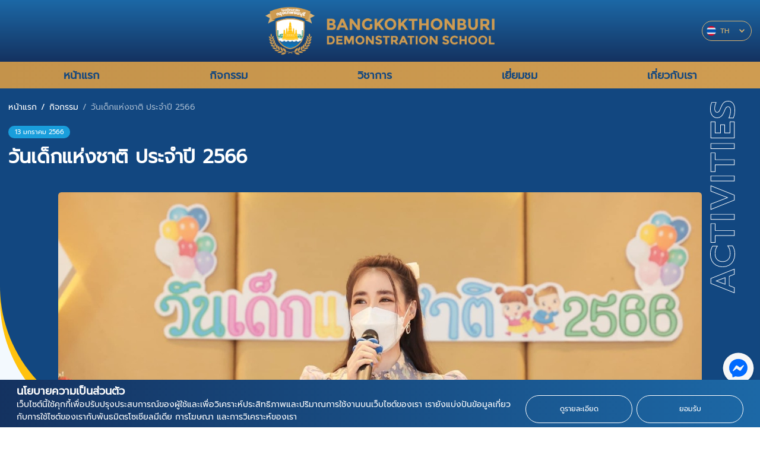

--- FILE ---
content_type: text/html; charset=UTF-8
request_url: https://satitbtu.ac.th/activity-detail/51
body_size: 65369
content:
<!DOCTYPE html>
<html lang="en">

<head>
    <meta charset="utf-8">
<meta name="viewport" content="width=device-width, initial-scale=1, shrink-to-fit=no, maximum-scale=1">
<meta http-equiv="X-UA-Compatible" content="IE=edge,chrome=1">
<meta name="format-detection" content="telephone=no">
<meta name="apple-mobile-web-app-capable" content="yes">
<link href="https://satitbtu.ac.th/storage/websetting/seo/1645180169.svg" rel="icon" type="image/x-icon">
<meta name="theme-color" content="#143260">
<meta name="author" content="">
<meta name="keywords" content="+keyword+,+Google Analytics, Facebook Pixel+">
<meta name="description" content="+รายละเอียด+">
<title>โรงเรียนสาธิตกรุงเทพธนบุรี</title>
    <!-- CSS Library-->
<!-- CSS Library-->
<link rel="stylesheet" href="//satitbtu.ac.th/modules/frontend/css/owl.carousel.min.css"/>
<link rel="stylesheet" href="//satitbtu.ac.th/modules/frontend/css/owl.theme.default.min.css"/>
<link rel="stylesheet" href="//satitbtu.ac.th/modules/frontend/css/style.min.css"/>
<link rel="stylesheet" href="//satitbtu.ac.th/modules/frontend/css/custom.css"/>
    
    
</head>

<body>
    <header>
    <div class="gradient-y-1st">
        <div class="the-container">
            <div class="brand-header-layout">
                <div class="empsp"></div>
                <div class="logo-wrapper">
                                            <img class="lg:mx-auto" src="/storage/websetting/header/1663575427.png"
                            alt="Alternate Text" />
                                        <a href="https://satitbtu.ac.th/index"></a>
                </div>
                <div class="nav-optional">
                    <div class="language-wrapper">
                        <div class="language-wrapper">
                            <div class="language-toggle">
                                                                    <div class="dis-lang">
                                        <img src="//satitbtu.ac.th/modules/frontend/img/_default_img/th.svg"
                                            alt="Alternate Text" />
                                        <p>TH</p>
                                    </div>
                                    <svg xmlns="http://www.w3.org/2000/svg" class="h-5 w-5" viewBox="0 0 20 20"
                                        fill="currentColor">
                                        <path fill-rule="evenodd"
                                            d="M5.293 7.293a1 1 0 011.414 0L10 10.586l3.293-3.293a1 1 0 111.414 1.414l-4 4a1 1 0 01-1.414 0l-4-4a1 1 0 010-1.414z"
                                            clip-rule="evenodd" />
                                    </svg>
                                                            </div>
                            <ul class="language-dropdown">
                                <li>
                                    <img src="//satitbtu.ac.th/modules/frontend/img/_default_img/th.svg"
                                        alt="Alternate Text" />
                                    <p>TH</p><a href="/activity-detail/51"> </a>
                                </li>
                                <li>
                                    <img src="//satitbtu.ac.th/modules/frontend/img/_default_img/en.svg"
                                        alt="Alternate Text" />
                                    <p>EN</p><a href="/en/activity-detail/51"> </a>
                                </li>
                            </ul>
                        </div>
                    </div>
                    <div class="nav-common-trigger"><svg xmlns="http://www.w3.org/2000/svg" class="h-6 w-6"
                            fill="none" viewBox="0 0 24 24" stroke="#fff">
                            <path stroke-linecap="round" stroke-linejoin="round" stroke-width="2"
                                d="M4 6h16M4 12h16M4 18h16" />
                        </svg>
                    </div>
                </div>
            </div>
        </div>
    </div>
    <div class="gradient-x-2nd">
        <div class="the-container">
            <nav class="nav-common">
                <div class="nav-off-switch"><svg xmlns="http://www.w3.org/2000/svg" class="h-8 w-8 ml-auto" fill="none"
                        viewBox="0 0 24 24" stroke="#fff">
                        <path stroke-linecap="round" stroke-linejoin="round" stroke-width="2"
                            d="M6 18L18 6M6 6l12 12" />
                    </svg>
                </div>
                                                                                        <div class="nav-item">
                                <p style="text-transform: uppercase">
                                    หน้าแรก
                                    <a href="https://satitbtu.ac.th/index">
                                    </a>
                                </p>
                            </div>
                                                                                                                                                                                                                                                                                                                        <div class="nav-item">
                                <p style="text-transform: uppercase">กิจกรรม
                                    <a href="https://satitbtu.ac.th/activity"></a>
                                </p>
                            </div>
                                                                                                                                                                                                        <div class="nav-item nav-has-dropdown">
                                    <p style="text-transform: uppercase">วิชาการ
                                    </p>
                                    <div class="nav-common-dropdown nav-dropdown-1st">
                                                                                                                                    <div class="nav-dropdown-item">
                                                    <p style="text-transform: uppercase">
                                                        หลักสูตร
                                                    </p>
                                                    <div class="nav-common-dropdown nav-dropdown-2nd">
                                                                                                                    <div class="nav-dropdown-item">
                                                                <p style="text-transform: uppercase">
                                                                    หลักสูตรสามัญ
                                                                    <a
                                                                        href="https://satitbtu.ac.th/academic/1"></a>
                                                                </p>
                                                            </div>
                                                                                                                    <div class="nav-dropdown-item">
                                                                <p style="text-transform: uppercase">
                                                                    หลักสูตร English Program (EP)
                                                                    <a
                                                                        href="https://satitbtu.ac.th/academic/3"></a>
                                                                </p>
                                                            </div>
                                                                                                            </div>
                                                </div>
                                                                                                                        </div>
                                </div>
                                                                                                                                                                                                                                                                                                            <div class="nav-item nav-has-dropdown">
                                    <p style="text-transform: uppercase">เยี่ยมชม
                                        
                                    </p>
                                    <div class="nav-common-dropdown nav-dropdown-1st">
                                                                                    <div class="nav-dropdown-item">
                                                                                                    <p style="text-transform: uppercase">
                                                        เยี่ยมชมโรงเรียน
                                                        <a
                                                            href="https://satitbtu.ac.th/admissions/1"></a>
                                                    </p>
                                                                                                                                            </div>
                                                                            </div>
                                </div>
                                                                                                                                                                                                    <div class="nav-item">
                                <p style="text-transform: uppercase">เกี่ยวกับเรา
                                    <a href="https://satitbtu.ac.th/about"></a>
                                </p>
                            </div>
                                                                                                                                                                        </nav>
        </div>
    </div>
</header>

        <main>
        <div class="bg-3rd bg-bg top-space relative">
            <div class="relative z-10">
                <div class="the-container">
                    <div class="white-breadcrumb">
                        <!-- คลาส mobile-dc จะมีเฉพาะใน loop รองสุดท้าย-->
                        <div class="brcrmb">
                            <div class="brcrmb-wrrp">
                                <a href="https://satitbtu.ac.th/index">หน้าแรก</a>
                                <div class="tmx-2"><span class="slh">/ </span>
                                </div>
                            </div>
                            <div class="brcrmb-wrrp">
                                <a class="mobile-dc chv" href="https://satitbtu.ac.th/activity"><svg
                                        xmlns="http://www.w3.org/2000/svg" class="h-5 w-5 chv" viewBox="0 0 20 20"
                                        fill="currentColor">
                                        <path fill-rule="evenodd"
                                            d="M12.707 5.293a1 1 0 010 1.414L9.414 10l3.293 3.293a1 1 0 01-1.414 1.414l-4-4a1 1 0 010-1.414l4-4a1 1 0 011.414 0z"
                                            clip-rule="evenodd" />
                                    </svg></a>
                                <a class="mobile-dc"
                                    href="https://satitbtu.ac.th/activity">กิจกรรม</a>
                            </div>
                            
                            <div class="brcrmb-wrrp active">
                                <div class="tmx-2"><span class="slh">/ </span>
                                </div>
                                <a>วันเด็กแห่งชาติ ประจำปี 2566</a>
                            </div>

                        </div>
                    </div>
                    <div class="date date-style">
                        <p>13 มกราคม 2566</p>
                    </div>
                    <div class="detail-highlight">
                        วันเด็กแห่งชาติ ประจำปี 2566</div>
                    <div class="content-wrapper">

                        
                                                    <img src="/storage/activity/activity-0-1674444123.jpg" alt="Alternate Text" />
                                                <div class="content-container content-space">
                            <p><span style="font-size: 13pt; font-family: 'book antiqua', palatino, serif;">วันเสาร์ที่สองของเดือนมกราคมของทุกปี เป็น &ldquo;วันเด็กแห่งชาติ&rdquo; โดยเริ่มต้นจัดงานครั้งแรกในปีพุทธศักราช 2498 เพื่อให้สังคมตระหนักถึงความสำคัญและสิทธิของเด็ก ๆ ทุกคน </span><br /><span style="font-size: 13pt; font-family: 'book antiqua', palatino, serif;">สำหรับคำขวัญวันเด็กประจำปี 2566 นี้ มีความว่า &ldquo;รู้หน้าที่ มีวินัยใฝ่ความดี&rdquo; เพื่อให้เด็กๆตระหนักถึงหน้าที่ของตนเองในการปฏิบัติตนอย่างมีวินัยและเป็นคนดีของครอบครัว ของสังคมเพื่อเติบโตเป็นเยาวชนที่ดีและมีคุณภาพช่วยเป็นพลังที่สำคัญในการขับเคลื่อนประเทศชาติต่อไป</span></p>
<p><span style="font-size: 13pt; font-family: 'book antiqua', palatino, serif;">โรงเรียนสาธิตกรุงเทพธนบุรี ได้จัดงานวันเด็กแห่งชาติเมื่อวันศุกร์ที่ 13 มกราคม 2566 ที่ผ่านมา โดยได้มีการแสดงบนเวทีของระดับชั้นประถมต้นและประถมปลายเพื่อให้เด็ก ๆได้ฝึกฝน มีความสามัคคีและร่วมแรงร่วมใจกัน เป็นการแสดงที่น่ารักน่าประทับใจและสนุกสนานมากค่า รวมถึงมีการจัดบูทการละเล่นทั้งปาโป่ง ถักเปีย ตักไข่ โยนห่วง บูทอาหารของโปรดเด็ก ๆ บูทของรางวัล และเกมส์มากมาย อาทิ รถบั้มพ์ รถปั่น บ้านลม เซิร์ฟ ยิงปืน ยิงธนู เรือปั่นมือ เรียกว่าลูก ๆ สาธิตกรุงเทพธนบุรีมีพลังมาเท่าไหร่ เลิกงานเวลา 16:00 ต้องกลับไปชาร์จแบตเติมพลัง ส่วนผู้ปกครอง และคุณครูไม่ต้องพูดถึงพลังงานหมด Out of Battery เช่นเดียวกัน แต่เพื่อลูก ๆ เพื่อเด็ก ๆ ทุก ๆ คน ทั้งคณะคุณครู และผู้ปกครองเต็มที่อยู่แล้ว</span><br /><br /></p>
<p><span style="font-size: 13pt; font-family: 'book antiqua', palatino, serif;">&ldquo;สุขสันต์วันเด็กแห่งชาติ 2566 นะคะ เด็กๆสาธิตกรุงเทพธนบุรีทุก ๆ คน&rdquo;&nbsp;</span></p>
                        </div>
                    </div>
                </div>

                
                                    <div class="gallery-bg pb-12">
                        <div class="the-container relative" style="min-height: 500px">
                            <div class="gcv-head">
                                แกลเลอรี่</div>
                            <div class="gallery-grid">
                                                                   
                                        <div class="gallery-img-wrapper"><a href="/storage/gallery/activity/01674445337.jpg"
                                                data-fslightbox="gallery">
                                                <img src="/storage/gallery/activity/01674445337.jpg" alt="Alternate Text" /></a>
                                        </div>
                                  
                                                                   
                                        <div class="gallery-img-wrapper"><a href="/storage/gallery/activity/11674445356.jpg"
                                                data-fslightbox="gallery">
                                                <img src="/storage/gallery/activity/11674445356.jpg" alt="Alternate Text" /></a>
                                        </div>
                                  
                                                                   
                                        <div class="gallery-img-wrapper"><a href="/storage/gallery/activity/21674445356.jpg"
                                                data-fslightbox="gallery">
                                                <img src="/storage/gallery/activity/21674445356.jpg" alt="Alternate Text" /></a>
                                        </div>
                                  
                                                                   
                                        <div class="gallery-img-wrapper"><a href="/storage/gallery/activity/31674445356.jpg"
                                                data-fslightbox="gallery">
                                                <img src="/storage/gallery/activity/31674445356.jpg" alt="Alternate Text" /></a>
                                        </div>
                                  
                                                                   
                                        <div class="gallery-img-wrapper"><a href="/storage/gallery/activity/01674445383.jpg"
                                                data-fslightbox="gallery">
                                                <img src="/storage/gallery/activity/01674445383.jpg" alt="Alternate Text" /></a>
                                        </div>
                                  
                                                                   
                                        <div class="gallery-img-wrapper"><a href="/storage/gallery/activity/01674445514.jpg"
                                                data-fslightbox="gallery">
                                                <img src="/storage/gallery/activity/01674445514.jpg" alt="Alternate Text" /></a>
                                        </div>
                                  
                                                                   
                                        <div class="gallery-img-wrapper"><a href="/storage/gallery/activity/11674445514.jpg"
                                                data-fslightbox="gallery">
                                                <img src="/storage/gallery/activity/11674445514.jpg" alt="Alternate Text" /></a>
                                        </div>
                                  
                                                                   
                                        <div class="gallery-img-wrapper"><a href="/storage/gallery/activity/21674445514.jpg"
                                                data-fslightbox="gallery">
                                                <img src="/storage/gallery/activity/21674445514.jpg" alt="Alternate Text" /></a>
                                        </div>
                                  
                                                                   
                                        <div class="gallery-img-wrapper"><a href="/storage/gallery/activity/31674445514.jpg"
                                                data-fslightbox="gallery">
                                                <img src="/storage/gallery/activity/31674445514.jpg" alt="Alternate Text" /></a>
                                        </div>
                                  
                                                                   
                                        <div class="gallery-img-wrapper"><a href="/storage/gallery/activity/01674445539.jpg"
                                                data-fslightbox="gallery">
                                                <img src="/storage/gallery/activity/01674445539.jpg" alt="Alternate Text" /></a>
                                        </div>
                                  
                                                                   
                                        <div class="gallery-img-wrapper"><a href="/storage/gallery/activity/11674445539.jpg"
                                                data-fslightbox="gallery">
                                                <img src="/storage/gallery/activity/11674445539.jpg" alt="Alternate Text" /></a>
                                        </div>
                                  
                                                                   
                                        <div class="gallery-img-wrapper"><a href="/storage/gallery/activity/11674445556.jpg"
                                                data-fslightbox="gallery">
                                                <img src="/storage/gallery/activity/11674445556.jpg" alt="Alternate Text" /></a>
                                        </div>
                                  
                                                                   
                                        <div class="gallery-img-wrapper"><a href="/storage/gallery/activity/21674445556.jpg"
                                                data-fslightbox="gallery">
                                                <img src="/storage/gallery/activity/21674445556.jpg" alt="Alternate Text" /></a>
                                        </div>
                                  
                                                                   
                                        <div class="gallery-img-wrapper"><a href="/storage/gallery/activity/31674445556.jpg"
                                                data-fslightbox="gallery">
                                                <img src="/storage/gallery/activity/31674445556.jpg" alt="Alternate Text" /></a>
                                        </div>
                                  
                                                                   
                                        <div class="gallery-img-wrapper"><a href="/storage/gallery/activity/01674445579.jpg"
                                                data-fslightbox="gallery">
                                                <img src="/storage/gallery/activity/01674445579.jpg" alt="Alternate Text" /></a>
                                        </div>
                                  
                                                                   
                                        <div class="gallery-img-wrapper"><a href="/storage/gallery/activity/11674445579.jpg"
                                                data-fslightbox="gallery">
                                                <img src="/storage/gallery/activity/11674445579.jpg" alt="Alternate Text" /></a>
                                        </div>
                                  
                                                                   
                                        <div class="gallery-img-wrapper"><a href="/storage/gallery/activity/01674445607.jpg"
                                                data-fslightbox="gallery">
                                                <img src="/storage/gallery/activity/01674445607.jpg" alt="Alternate Text" /></a>
                                        </div>
                                  
                                                                   
                                        <div class="gallery-img-wrapper"><a href="/storage/gallery/activity/01674445620.jpg"
                                                data-fslightbox="gallery">
                                                <img src="/storage/gallery/activity/01674445620.jpg" alt="Alternate Text" /></a>
                                        </div>
                                  
                                                                   
                                        <div class="gallery-img-wrapper"><a href="/storage/gallery/activity/11674445646.jpg"
                                                data-fslightbox="gallery">
                                                <img src="/storage/gallery/activity/11674445646.jpg" alt="Alternate Text" /></a>
                                        </div>
                                  
                                                                   
                                        <div class="gallery-img-wrapper"><a href="/storage/gallery/activity/31674445646.jpg"
                                                data-fslightbox="gallery">
                                                <img src="/storage/gallery/activity/31674445646.jpg" alt="Alternate Text" /></a>
                                        </div>
                                  
                                                                   
                                        <div class="gallery-img-wrapper"><a href="/storage/gallery/activity/01674445690.jpg"
                                                data-fslightbox="gallery">
                                                <img src="/storage/gallery/activity/01674445690.jpg" alt="Alternate Text" /></a>
                                        </div>
                                  
                                                                   
                                        <div class="gallery-img-wrapper"><a href="/storage/gallery/activity/01674445732.jpg"
                                                data-fslightbox="gallery">
                                                <img src="/storage/gallery/activity/01674445732.jpg" alt="Alternate Text" /></a>
                                        </div>
                                  
                                                                   
                                        <div class="gallery-img-wrapper"><a href="/storage/gallery/activity/01674445746.jpg"
                                                data-fslightbox="gallery">
                                                <img src="/storage/gallery/activity/01674445746.jpg" alt="Alternate Text" /></a>
                                        </div>
                                  
                                                                   
                                        <div class="gallery-img-wrapper"><a href="/storage/gallery/activity/01674445758.jpg"
                                                data-fslightbox="gallery">
                                                <img src="/storage/gallery/activity/01674445758.jpg" alt="Alternate Text" /></a>
                                        </div>
                                  
                                                                   
                                        <div class="gallery-img-wrapper"><a href="/storage/gallery/activity/01674445769.jpg"
                                                data-fslightbox="gallery">
                                                <img src="/storage/gallery/activity/01674445769.jpg" alt="Alternate Text" /></a>
                                        </div>
                                  
                                                                   
                                        <div class="gallery-img-wrapper"><a href="/storage/gallery/activity/01674445784.jpg"
                                                data-fslightbox="gallery">
                                                <img src="/storage/gallery/activity/01674445784.jpg" alt="Alternate Text" /></a>
                                        </div>
                                  
                                                                   
                                        <div class="gallery-img-wrapper"><a href="/storage/gallery/activity/01674445805.jpg"
                                                data-fslightbox="gallery">
                                                <img src="/storage/gallery/activity/01674445805.jpg" alt="Alternate Text" /></a>
                                        </div>
                                  
                                                                   
                                        <div class="gallery-img-wrapper"><a href="/storage/gallery/activity/21674445805.jpg"
                                                data-fslightbox="gallery">
                                                <img src="/storage/gallery/activity/21674445805.jpg" alt="Alternate Text" /></a>
                                        </div>
                                  
                                                                   
                                        <div class="gallery-img-wrapper"><a href="/storage/gallery/activity/31674445805.jpg"
                                                data-fslightbox="gallery">
                                                <img src="/storage/gallery/activity/31674445805.jpg" alt="Alternate Text" /></a>
                                        </div>
                                  
                                                                   
                                        <div class="gallery-img-wrapper"><a href="/storage/gallery/activity/01674445832.jpg"
                                                data-fslightbox="gallery">
                                                <img src="/storage/gallery/activity/01674445832.jpg" alt="Alternate Text" /></a>
                                        </div>
                                  
                                                                   
                                        <div class="gallery-img-wrapper"><a href="/storage/gallery/activity/01674445844.jpg"
                                                data-fslightbox="gallery">
                                                <img src="/storage/gallery/activity/01674445844.jpg" alt="Alternate Text" /></a>
                                        </div>
                                  
                                                                   
                                        <div class="gallery-img-wrapper"><a href="/storage/gallery/activity/01674445861.jpg"
                                                data-fslightbox="gallery">
                                                <img src="/storage/gallery/activity/01674445861.jpg" alt="Alternate Text" /></a>
                                        </div>
                                  
                                                                   
                                        <div class="gallery-img-wrapper"><a href="/storage/gallery/activity/11674445861.jpg"
                                                data-fslightbox="gallery">
                                                <img src="/storage/gallery/activity/11674445861.jpg" alt="Alternate Text" /></a>
                                        </div>
                                  
                                                                   
                                        <div class="gallery-img-wrapper"><a href="/storage/gallery/activity/21674445861.jpg"
                                                data-fslightbox="gallery">
                                                <img src="/storage/gallery/activity/21674445861.jpg" alt="Alternate Text" /></a>
                                        </div>
                                  
                                                                   
                                        <div class="gallery-img-wrapper"><a href="/storage/gallery/activity/31674445861.jpg"
                                                data-fslightbox="gallery">
                                                <img src="/storage/gallery/activity/31674445861.jpg" alt="Alternate Text" /></a>
                                        </div>
                                  
                                                                   
                                        <div class="gallery-img-wrapper"><a href="/storage/gallery/activity/01674445875.jpg"
                                                data-fslightbox="gallery">
                                                <img src="/storage/gallery/activity/01674445875.jpg" alt="Alternate Text" /></a>
                                        </div>
                                  
                                                                   
                                        <div class="gallery-img-wrapper"><a href="/storage/gallery/activity/11674445876.jpg"
                                                data-fslightbox="gallery">
                                                <img src="/storage/gallery/activity/11674445876.jpg" alt="Alternate Text" /></a>
                                        </div>
                                  
                                                                   
                                        <div class="gallery-img-wrapper"><a href="/storage/gallery/activity/01674445923.jpg"
                                                data-fslightbox="gallery">
                                                <img src="/storage/gallery/activity/01674445923.jpg" alt="Alternate Text" /></a>
                                        </div>
                                  
                                                                   
                                        <div class="gallery-img-wrapper"><a href="/storage/gallery/activity/01674445937.jpg"
                                                data-fslightbox="gallery">
                                                <img src="/storage/gallery/activity/01674445937.jpg" alt="Alternate Text" /></a>
                                        </div>
                                  
                                                                   
                                        <div class="gallery-img-wrapper"><a href="/storage/gallery/activity/11674445937.jpg"
                                                data-fslightbox="gallery">
                                                <img src="/storage/gallery/activity/11674445937.jpg" alt="Alternate Text" /></a>
                                        </div>
                                  
                                                                   
                                        <div class="gallery-img-wrapper"><a href="/storage/gallery/activity/21674445937.jpg"
                                                data-fslightbox="gallery">
                                                <img src="/storage/gallery/activity/21674445937.jpg" alt="Alternate Text" /></a>
                                        </div>
                                  
                                                                   
                                        <div class="gallery-img-wrapper"><a href="/storage/gallery/activity/01674445948.jpg"
                                                data-fslightbox="gallery">
                                                <img src="/storage/gallery/activity/01674445948.jpg" alt="Alternate Text" /></a>
                                        </div>
                                  
                                                                   
                                        <div class="gallery-img-wrapper"><a href="/storage/gallery/activity/11674445968.jpg"
                                                data-fslightbox="gallery">
                                                <img src="/storage/gallery/activity/11674445968.jpg" alt="Alternate Text" /></a>
                                        </div>
                                  
                                                                   
                                        <div class="gallery-img-wrapper"><a href="/storage/gallery/activity/21674445968.jpg"
                                                data-fslightbox="gallery">
                                                <img src="/storage/gallery/activity/21674445968.jpg" alt="Alternate Text" /></a>
                                        </div>
                                  
                                                                   
                                        <div class="gallery-img-wrapper"><a href="/storage/gallery/activity/31674445968.jpg"
                                                data-fslightbox="gallery">
                                                <img src="/storage/gallery/activity/31674445968.jpg" alt="Alternate Text" /></a>
                                        </div>
                                  
                                                                   
                                        <div class="gallery-img-wrapper"><a href="/storage/gallery/activity/51674445968.jpg"
                                                data-fslightbox="gallery">
                                                <img src="/storage/gallery/activity/51674445968.jpg" alt="Alternate Text" /></a>
                                        </div>
                                  
                                                                   
                                        <div class="gallery-img-wrapper"><a href="/storage/gallery/activity/01674446024.jpg"
                                                data-fslightbox="gallery">
                                                <img src="/storage/gallery/activity/01674446024.jpg" alt="Alternate Text" /></a>
                                        </div>
                                  
                                                                   
                                        <div class="gallery-img-wrapper"><a href="/storage/gallery/activity/11674446024.jpg"
                                                data-fslightbox="gallery">
                                                <img src="/storage/gallery/activity/11674446024.jpg" alt="Alternate Text" /></a>
                                        </div>
                                  
                                                                   
                                        <div class="gallery-img-wrapper"><a href="/storage/gallery/activity/31674446024.jpg"
                                                data-fslightbox="gallery">
                                                <img src="/storage/gallery/activity/31674446024.jpg" alt="Alternate Text" /></a>
                                        </div>
                                  
                                                                   
                                        <div class="gallery-img-wrapper"><a href="/storage/gallery/activity/01674446044.jpg"
                                                data-fslightbox="gallery">
                                                <img src="/storage/gallery/activity/01674446044.jpg" alt="Alternate Text" /></a>
                                        </div>
                                  
                                                                   
                                        <div class="gallery-img-wrapper"><a href="/storage/gallery/activity/11674446044.jpg"
                                                data-fslightbox="gallery">
                                                <img src="/storage/gallery/activity/11674446044.jpg" alt="Alternate Text" /></a>
                                        </div>
                                  
                                                                   
                                        <div class="gallery-img-wrapper"><a href="/storage/gallery/activity/21674446044.jpg"
                                                data-fslightbox="gallery">
                                                <img src="/storage/gallery/activity/21674446044.jpg" alt="Alternate Text" /></a>
                                        </div>
                                  
                                                                   
                                        <div class="gallery-img-wrapper"><a href="/storage/gallery/activity/31674446044.jpg"
                                                data-fslightbox="gallery">
                                                <img src="/storage/gallery/activity/31674446044.jpg" alt="Alternate Text" /></a>
                                        </div>
                                  
                                                                   
                                        <div class="gallery-img-wrapper"><a href="/storage/gallery/activity/41674446044.jpg"
                                                data-fslightbox="gallery">
                                                <img src="/storage/gallery/activity/41674446044.jpg" alt="Alternate Text" /></a>
                                        </div>
                                  
                                                                   
                                        <div class="gallery-img-wrapper"><a href="/storage/gallery/activity/51674446044.jpg"
                                                data-fslightbox="gallery">
                                                <img src="/storage/gallery/activity/51674446044.jpg" alt="Alternate Text" /></a>
                                        </div>
                                  
                                                                   
                                        <div class="gallery-img-wrapper"><a href="/storage/gallery/activity/61674446044.jpg"
                                                data-fslightbox="gallery">
                                                <img src="/storage/gallery/activity/61674446044.jpg" alt="Alternate Text" /></a>
                                        </div>
                                  
                                                                   
                                        <div class="gallery-img-wrapper"><a href="/storage/gallery/activity/71674446044.jpg"
                                                data-fslightbox="gallery">
                                                <img src="/storage/gallery/activity/71674446044.jpg" alt="Alternate Text" /></a>
                                        </div>
                                  
                                                                   
                                        <div class="gallery-img-wrapper"><a href="/storage/gallery/activity/81674446044.jpg"
                                                data-fslightbox="gallery">
                                                <img src="/storage/gallery/activity/81674446044.jpg" alt="Alternate Text" /></a>
                                        </div>
                                  
                                                                   
                                        <div class="gallery-img-wrapper"><a href="/storage/gallery/activity/11674446117.jpg"
                                                data-fslightbox="gallery">
                                                <img src="/storage/gallery/activity/11674446117.jpg" alt="Alternate Text" /></a>
                                        </div>
                                  
                                                                   
                                        <div class="gallery-img-wrapper"><a href="/storage/gallery/activity/21674446117.jpg"
                                                data-fslightbox="gallery">
                                                <img src="/storage/gallery/activity/21674446117.jpg" alt="Alternate Text" /></a>
                                        </div>
                                  
                                                                   
                                        <div class="gallery-img-wrapper"><a href="/storage/gallery/activity/31674446117.jpg"
                                                data-fslightbox="gallery">
                                                <img src="/storage/gallery/activity/31674446117.jpg" alt="Alternate Text" /></a>
                                        </div>
                                  
                                                                   
                                        <div class="gallery-img-wrapper"><a href="/storage/gallery/activity/41674446117.jpg"
                                                data-fslightbox="gallery">
                                                <img src="/storage/gallery/activity/41674446117.jpg" alt="Alternate Text" /></a>
                                        </div>
                                  
                                                                   
                                        <div class="gallery-img-wrapper"><a href="/storage/gallery/activity/51674446117.jpg"
                                                data-fslightbox="gallery">
                                                <img src="/storage/gallery/activity/51674446117.jpg" alt="Alternate Text" /></a>
                                        </div>
                                  
                                                                   
                                        <div class="gallery-img-wrapper"><a href="/storage/gallery/activity/61674446117.jpg"
                                                data-fslightbox="gallery">
                                                <img src="/storage/gallery/activity/61674446117.jpg" alt="Alternate Text" /></a>
                                        </div>
                                  
                                                                   
                                        <div class="gallery-img-wrapper"><a href="/storage/gallery/activity/71674446117.jpg"
                                                data-fslightbox="gallery">
                                                <img src="/storage/gallery/activity/71674446117.jpg" alt="Alternate Text" /></a>
                                        </div>
                                  
                                                                   
                                        <div class="gallery-img-wrapper"><a href="/storage/gallery/activity/81674446117.jpg"
                                                data-fslightbox="gallery">
                                                <img src="/storage/gallery/activity/81674446117.jpg" alt="Alternate Text" /></a>
                                        </div>
                                  
                                                                   
                                        <div class="gallery-img-wrapper"><a href="/storage/gallery/activity/101674446120.jpg"
                                                data-fslightbox="gallery">
                                                <img src="/storage/gallery/activity/101674446120.jpg" alt="Alternate Text" /></a>
                                        </div>
                                  
                                                                   
                                        <div class="gallery-img-wrapper"><a href="/storage/gallery/activity/111674446120.jpg"
                                                data-fslightbox="gallery">
                                                <img src="/storage/gallery/activity/111674446120.jpg" alt="Alternate Text" /></a>
                                        </div>
                                  
                                                                   
                                        <div class="gallery-img-wrapper"><a href="/storage/gallery/activity/121674446120.jpg"
                                                data-fslightbox="gallery">
                                                <img src="/storage/gallery/activity/121674446120.jpg" alt="Alternate Text" /></a>
                                        </div>
                                  
                                                            </div>
                            <img class="vertical-left" src="//satitbtu.ac.th/modules/frontend/img/Gallery.svg"
                                alt="Alternate Text" />
                        </div>
                    </div>
                            </div>
            <img class="vertical-right" src="//satitbtu.ac.th/modules/frontend/img/ACTIVITIES.svg" alt="Alternate Text" />
        </div>
    </main>

    <footer>
    <div class="the-container">
        <div class="footer-grid">
            <div class="space-y-2 fgrid-1">
                                    <img class="footer-logo" src="/storage/websetting/footer/1645171331.svg"
                        alt="Alternate Text" />
                                <div class="text-xl font-bold">
                    โรงเรียนสาธิตกรุงเทพธนบุรี</div>
                <p>468 ถนนเลียบคลองทวีวัฒนา เขตทวีวัฒนา กรุงเทพมหานคร 10170</p>
            </div>
            <div class="space-y-2 fgrid-2">
                <p class="f-hed">เกี่ยวกับ BTD</p>
                                    <ul class="list-rouf">
                                                                                    <li>
                                    <a href="https://satitbtu.ac.th/about">
                                        <p style="text-transform: capitalize">
                                            เกี่ยวกับเรา</p>
                                    </a>
                                </li>
                                                                                                                                                                                                    <li>
                                    <a href="https://satitbtu.ac.th/activity">
                                        <p style="text-transform: capitalize">
                                            กิจกรรม</p>
                                    </a>
                                </li>
                                                                                                                                                                                                    <li>
                                    <a href="https://satitbtu.ac.th/policy">
                                        <p style="text-transform: capitalize">
                                            นโยบายความเป็นส่วนตัว</p>
                                    </a>
                                </li>
                                                                                                                                                                                                                                                                                                                                                                                                            </ul>
                            </div>
            <div class="space-y-2 fgrid-3">
                <p class="f-hed">เข้าร่วมโรงเรียนของเรา</p>
                                    <ul class="list-rouf">
                                                                                                                                                                                                                                                                                                                                                                                                                        <li>
                                    <a
                                        href="https://satitbtu.ac.th/academic/1">
                                        <p style="text-transform: capitalize">
                                            วิชาการ</p>
                                    </a>
                                </li>
                                                                                                                                                                                                                                        <li>
                                        <a href="https://satitbtu.ac.th/admissions/1">
                                            <p style="text-transform: capitalize">
                                                รับสมัคร</p>
                                        </a>
                                    </li>
                                                                                                                                                                                                                                    <li>
                                    <a href="https://satitbtu.ac.th/enquiry">
                                        <p style="text-transform: capitalize">
                                            สอบถาม</p>
                                    </a>
                                </li>
                                                                        </ul>
                            </div>
            <div class="space-y-2 fgrid-4">
                <div class="space-y-2">
                    <p class="f-hed">ติดต่อเรา</p>
                                            <a class="flex items-center justify-center sm:justify-start"
                            href="tel:024081919">
                            <div class="ficont"><svg xmlns="http://www.w3.org/2000/svg" width="31.439"
                                    height="31.499" viewBox="0 0 33.439 33.499">
                                    <g id="Group_5010" data-name="Group 5010" transform="translate(-1526.333 -108.896)">
                                        <path id="Icon_feather-phone-call" data-name="Icon feather-phone-call"
                                            d="M22.575,7.5A7.5,7.5,0,0,1,28.5,13.425M22.575,1.5A13.5,13.5,0,0,1,34.5,13.41M33,25.38v4.5a3,3,0,0,1-3.27,3,29.685,29.685,0,0,1-12.945-4.6,29.25,29.25,0,0,1-9-9A29.685,29.685,0,0,1,3.18,6.27,3,3,0,0,1,6.165,3h4.5a3,3,0,0,1,3,2.58A19.26,19.26,0,0,0,14.715,9.8a3,3,0,0,1-.675,3.165l-1.905,1.9a24,24,0,0,0,9,9l1.9-1.905a3,3,0,0,1,3.165-.675,19.26,19.26,0,0,0,4.215,1.05A3,3,0,0,1,33,25.38Z"
                                            transform="translate(1524.166 108.5)" fill="none" stroke="#fff"
                                            stroke-linecap="round" stroke-linejoin="round" stroke-width="2" />
                                    </g>
                                </svg>
                            </div>
                            <p class="f-hed">
                                02-408-1919
                            </p>
                        </a>
                                                                <a class="flex items-center justify-center sm:justify-start"
                            href="tel:0893051111">
                            <div class="ficont"><svg xmlns="http://www.w3.org/2000/svg" width="21" height="30"
                                    viewBox="0 0 23 32">
                                    <g id="Icon_feather-smartphone" data-name="Icon feather-smartphone"
                                        transform="translate(-6.5 -2)">
                                        <path id="Path_1962" data-name="Path 1962"
                                            d="M10.5,3h15a3,3,0,0,1,3,3V30a3,3,0,0,1-3,3h-15a3,3,0,0,1-3-3V6a3,3,0,0,1,3-3Z"
                                            fill="none" stroke="#fff" stroke-linecap="round" stroke-linejoin="round"
                                            stroke-width="2" />
                                        <path id="Path_1963" data-name="Path 1963" d="M18,27h0" fill="none"
                                            stroke="#fff" stroke-linecap="round" stroke-linejoin="round"
                                            stroke-width="2" />
                                    </g>
                                </svg>
                            </div>
                            <p class="f-hed">
                                089-305-1111
                            </p>
                        </a>
                                    </div>
                <div class="soc-cont">
                                            <div class="icocon">
                            <img src="//satitbtu.ac.th/modules/frontend/img/icon/fw.svg" alt="Alternate Text" /><a
                                href="https://www.facebook.com/satitbtu" target="_blank">
                            </a>
                        </div>
                                                                <div class="icocon">
                            <img src="//satitbtu.ac.th/modules/frontend/img/icon/lw.svg" alt="Alternate Text" /><a
                                href="https://line.me/ti/p/n2LBZxEvTQ" target="_blank">
                            </a>
                        </div>
                                                                <div class="icocon">
                            <img src="//satitbtu.ac.th/modules/frontend/img/icon/tw.svg" alt="Alternate Text" /><a
                                href="https://twitter.com" target="_blank">
                            </a>
                        </div>
                                                                <div class="icocon">
                            <img src="//satitbtu.ac.th/modules/frontend/img/icon/yw.svg" alt="Alternate Text" /><a
                                href="https://www.youtube.com/" target="_blank"> </a>
                        </div>
                                                                <div class="icocon">
                            <img src="//satitbtu.ac.th/modules/frontend/img/icon/iw.svg" alt="Alternate Text" /><a
                                href="https://instagram.com/satitbtu" target="_blank"> </a>
                        </div>
                                    </div>
            </div>
        </div>
    </div>
    <div class="text-center py-6">
        <p class="text-grey">
            Copyright © 2022 Bangkokthonburi Demonstration School. All rights reserved.</p>
    </div>
</footer>
    <div class="cookie-wrapper gradient-x-1st">
        <div class="policy-notic">
            <div class="policy-detail">
                <h2 class="text-xl font-bold">
                    นโยบายความเป็นส่วนตัว</h2>
                <p class="lim-2"><p><span>เว็บไซต์นี้ใช้คุกกี้เพื่อปรับปรุงประสบการณ์ของผู้ใช้และเพื่อวิเคราะห์ประสิทธิภาพและปริมาณการใช้งานบนเว็บไซต์ของเรา เรายังแบ่งปันข้อมูลเกี่ยวกับการใช้ไซต์ของเรากับพันธมิตรโซเชียลมีเดีย การโฆษณา และการวิเคราะห์ของเรา</span></p></p>
            </div>
            <div class="policy-action">
                <a class="butn-white-bordered rounded-full" href="https://satitbtu.ac.th/policy"
                    target="_blank">
                    <div class="txt">ดูรายละเอียด</div>
                </a>
                <a class="butn-white-bordered rounded-full" href="https://satitbtu.ac.th/accept/1">
                    <div class="txt">ยอมรับ</div>
                </a>
            </div>
        </div>
    </div>
<a class="float-social" href="https://www.messenger.com/" target="_blank">
    <svg xmlns="http://www.w3.org/2000/svg" xmlns:xlink="http://www.w3.org/1999/xlink" width="88" height="88"
        viewBox="0 0 88 88">
        <defs>
            <filter id="Ellipse_5" x="0" y="0" width="88" height="88" filterUnits="userSpaceOnUse">
                <feOffset dy="3" input="SourceAlpha" />
                <feGaussianBlur stdDeviation="3" result="blur" />
                <feFlood flood-opacity="0.161" />
                <feComposite operator="in" in2="blur" />
                <feComposite in="SourceGraphic" />
            </filter>
        </defs>
        <g id="Group_3620" data-name="Group 3620" transform="translate(-1805 -2940)">
            <g transform="matrix(1, 0, 0, 1, 1805, 2940)" filter="url(#Ellipse_5)">
                <circle id="Ellipse_5-2" data-name="Ellipse 5" cx="35" cy="35" r="35" transform="translate(9 6)"
                    fill="#f7f7f7" />
            </g>
            <path id="Icon_awesome-facebook-messenger" data-name="Icon awesome-facebook-messenger"
                d="M21.507.563C9.707.563.563,9.187.563,20.835A19.813,19.813,0,0,0,7.141,35.83c.7.633.559,1,.678,4.907a1.679,1.679,0,0,0,2.349,1.481c4.459-1.963,4.516-2.118,5.272-1.913C28.358,43.86,42.36,35.593,42.36,20.835,42.36,9.187,33.308.563,21.507.563Zm12.576,15.6L27.932,25.9a3.149,3.149,0,0,1-4.543.837l-4.894-3.663a1.264,1.264,0,0,0-1.517,0l-6.6,5.009a.993.993,0,0,1-1.442-1.32l6.152-9.739a3.148,3.148,0,0,1,4.543-.837l4.893,3.662a1.264,1.264,0,0,0,1.517,0l6.607-5a.991.991,0,0,1,1.44,1.316Z"
                transform="translate(1827.539 2959.54)" fill="#006aff" />
        </g>
    </svg>
</a>
<a class="back-to-top" href="#"><svg xmlns="http://www.w3.org/2000/svg" width="50" height="50" viewBox="0 0 50 50">
        <g id="Group_5015" data-name="Group 5015" transform="translate(-1790 -346)">
            <rect id="Rectangle_2150" data-name="Rectangle 2150" width="50" height="50" rx="8"
                transform="translate(1790 346)" fill="#dcb470" />
            <g id="Icon_feather-arrow-up-circle" data-name="Icon feather-arrow-up-circle"
                transform="translate(1792 348)">
                <path id="Path_199" data-name="Path 199" d="M28.122,20.061,20.061,12,12,20.061"
                    transform="translate(2.939 2.977)" fill="none" stroke="#fff" stroke-linecap="round"
                    stroke-linejoin="round" stroke-width="3" />
                <path id="Path_200" data-name="Path 200" d="M18,28.122V12" transform="translate(5 2.939)" fill="none"
                    stroke="#fff" stroke-linecap="round" stroke-linejoin="round" stroke-width="3" />
            </g>
        </g>
    </svg>
</a>
    <!-- JS Library-->
<script src="//satitbtu.ac.th/modules/frontend/js/jquery-3.4.1.min.js"></script>
<script src="//satitbtu.ac.th/modules/frontend/js/jquery-ui.min.js"></script>
<script src="//satitbtu.ac.th/modules/frontend/js/owl.carousel.min.js"></script>
<script src="//satitbtu.ac.th/modules/frontend/js/fslightbox.js"></script>
<script src="//satitbtu.ac.th/modules/frontend/js/main.min.js"></script>
<script src="//satitbtu.ac.th/modules/frontend/js/custom.js"></script>
    
    
</body>

</html>


--- FILE ---
content_type: text/css
request_url: https://satitbtu.ac.th/modules/frontend/css/style.min.css
body_size: 85188
content:
*,::after,::before{box-sizing:border-box;border:0 solid currentColor}::after,::before{--tw-content:''}html{line-height:1.5;-webkit-text-size-adjust:100%;-moz-tab-size:4;-o-tab-size:4;tab-size:4;font-family:ui-sans-serif,system-ui,-apple-system,BlinkMacSystemFont,"Segoe UI",Roboto,"Helvetica Neue",Arial,"Noto Sans",sans-serif,"Apple Color Emoji","Segoe UI Emoji","Segoe UI Symbol","Noto Color Emoji"}body{margin:0;line-height:inherit}hr{height:0;color:inherit;border-top-width:1px}abbr:where([title]){-webkit-text-decoration:underline dotted;text-decoration:underline dotted}h1,h2,h3,h4,h5,h6{font-size:inherit;font-weight:inherit}a{color:inherit;text-decoration:inherit}b,strong{font-weight:bolder}code,kbd,pre,samp{font-family:ui-monospace,SFMono-Regular,Menlo,Monaco,Consolas,"Liberation Mono","Courier New",monospace;font-size:1em}small{font-size:80%}sub,sup{font-size:75%;line-height:0;position:relative;vertical-align:baseline}sub{bottom:-.25em}sup{top:-.5em}table{text-indent:0;border-color:inherit;border-collapse:collapse}button,input,optgroup,select,textarea{font-family:inherit;font-size:100%;line-height:inherit;color:inherit;margin:0;padding:0}button,select{text-transform:none}[type=button],[type=reset],[type=submit],button{-webkit-appearance:button;background-color:transparent;background-image:none}:-moz-focusring{outline:auto}:-moz-ui-invalid{box-shadow:none}progress{vertical-align:baseline}::-webkit-inner-spin-button,::-webkit-outer-spin-button{height:auto}[type=search]{-webkit-appearance:textfield;outline-offset:-2px}::-webkit-search-decoration{-webkit-appearance:none}::-webkit-file-upload-button{-webkit-appearance:button;font:inherit}summary{display:list-item}blockquote,dd,dl,figure,h1,h2,h3,h4,h5,h6,hr,p,pre{margin:0}fieldset{margin:0;padding:0}legend{padding:0}menu,ol,ul{list-style:none;margin:0;padding:0}textarea{resize:vertical}input::-moz-placeholder,textarea::-moz-placeholder{opacity:1;color:#9ca3af}input:-ms-input-placeholder,textarea:-ms-input-placeholder{opacity:1;color:#9ca3af}input::placeholder,textarea::placeholder{opacity:1;color:#9ca3af}[role=button],button{cursor:pointer}:disabled{cursor:default}audio,canvas,embed,iframe,img,object,svg,video{display:block;vertical-align:middle}img,video{max-width:100%;height:auto}[hidden]{display:none}@media (min-width:768px){.the-container{width:100%;margin-right:auto;margin-left:auto;padding-right:.5rem;padding-left:.5rem}@media (min-width:321px){.the-container{max-width:321px}}@media (min-width:480px){.the-container{max-width:480px}}@media (min-width:576px){.the-container{max-width:576px}}@media (min-width:768px){.the-container{max-width:768px;padding-right:1rem;padding-left:1rem}}@media (min-width:1024px){.the-container{max-width:1024px}}@media (min-width:1280px){.the-container{max-width:1280px}}@media (min-width:1536px){.the-container{max-width:1536px}}@media (min-width:1600px){.the-container{max-width:1600px}}}@media (max-width:767px){.the-container{padding-left:1rem;padding-right:1rem}}a,button,div,h1,h2,h3,h4,h5,h6,p,span{overflow-wrap:break-word}.butn .txt{order:2}.butn-darker{--tw-text-opacity:1;color:rgb(255 255 255 / var(--tw-text-opacity))}.butn-1st-bordered{min-width:180px;display:inline-block;border-radius:9999px;padding-top:1rem;padding-bottom:1rem;padding-left:1rem;padding-right:1rem;text-align:center;font-size:.875rem;line-height:1.25rem;text-transform:uppercase;transition-property:all;transition-timing-function:cubic-bezier(.4,0,.2,1);transition-duration:150ms;--tw-bg-opacity:1;background-color:rgb(255 255 255 / var(--tw-bg-opacity));font-weight:400;border:1px solid #1c68a6}.butn-1st-bordered.butn-icon{display:flex;align-items:center;justify-content:center}.butn-1st-bordered .icor{order:3;margin-left:.5rem}.butn-1st-bordered .icol{order:1;margin-right:.5rem}.butn-1st-bordered .txt{order:2}.butn-1st-bordered:active,.butn-1st-bordered:focus,.butn-1st-bordered:focus-within,.butn-1st-bordered:hover{--tw-bg-opacity:1;background-color:rgb(28 103 166 / var(--tw-bg-opacity));--tw-text-opacity:1;color:rgb(255 255 255 / var(--tw-text-opacity))}.butn-grdnt-1b1l{min-width:180px;display:inline-block;border-radius:9999px;padding-top:1rem;padding-bottom:1rem;padding-left:1rem;padding-right:1rem;text-align:center;font-size:.875rem;line-height:1.25rem;font-weight:700;text-transform:uppercase;transition-property:all;transition-timing-function:cubic-bezier(.4,0,.2,1);transition-duration:150ms;background-image:linear-gradient(to bottom,var(--tw-gradient-stops));--tw-gradient-from:#124780;--tw-gradient-stops:var(--tw-gradient-from),var(--tw-gradient-to, rgb(18 71 128 / 0));--tw-gradient-to:#1C67A6}.butn-grdnt-1b1l.butn-icon{display:flex;align-items:center;justify-content:center}.butn-grdnt-1b1l .icor{order:3;margin-left:.5rem}.butn-grdnt-1b1l .icol{order:1;margin-right:.5rem}.butn-grdnt-1b1l .txt{order:2}.butn-white{min-width:180px;display:inline-block;border-radius:9999px;padding-top:1rem;padding-bottom:1rem;padding-left:1rem;padding-right:1rem;text-align:center;font-size:.875rem;line-height:1.25rem;font-weight:700;text-transform:uppercase;transition-property:all;transition-timing-function:cubic-bezier(.4,0,.2,1);transition-duration:150ms;--tw-bg-opacity:1;background-color:rgb(255 255 255 / var(--tw-bg-opacity));--tw-text-opacity:1;color:rgb(28 104 166 / var(--tw-text-opacity))}.butn-white.butn-icon{display:flex;align-items:center;justify-content:center}.butn-white .icor{order:3;margin-left:.5rem}.butn-white .icol{order:1;margin-right:.5rem}.butn-white .txt{order:2}.butn-white:active,.butn-white:focus,.butn-white:focus-within,.butn-white:hover{--tw-bg-opacity:1;background-color:rgb(255 255 255 / var(--tw-bg-opacity));--tw-text-opacity:1;color:rgb(28 104 166 / var(--tw-text-opacity))}.butn-white-bordered{min-width:180px;display:inline-block;border-radius:9999px;padding-top:1rem;padding-bottom:1rem;padding-left:1rem;padding-right:1rem;text-align:center;font-size:.875rem;line-height:1.25rem;text-transform:uppercase;transition-property:all;transition-timing-function:cubic-bezier(.4,0,.2,1);transition-duration:150ms;background-color:transparent;font-weight:400;--tw-text-opacity:1;color:rgb(255 255 255 / var(--tw-text-opacity));border:1px solid #fff}.butn-white-bordered.butn-icon{display:flex;align-items:center;justify-content:center}.butn-white-bordered .icor{order:3;margin-left:.5rem}.butn-white-bordered .icol{order:1;margin-right:.5rem}.butn-white-bordered .txt{order:2}.butn-white-bordered:active,.butn-white-bordered:focus,.butn-white-bordered:focus-within,.butn-white-bordered:hover{--tw-bg-opacity:1;background-color:rgb(255 255 255 / var(--tw-bg-opacity));--tw-text-opacity:1;color:rgb(28 104 166 / var(--tw-text-opacity))}*,::after,::before{--tw-translate-x:0;--tw-translate-y:0;--tw-rotate:0;--tw-skew-x:0;--tw-skew-y:0;--tw-scale-x:1;--tw-scale-y:1;--tw-transform:translateX(var(--tw-translate-x)) translateY(var(--tw-translate-y)) rotate(var(--tw-rotate)) skewX(var(--tw-skew-x)) skewY(var(--tw-skew-y)) scaleX(var(--tw-scale-x)) scaleY(var(--tw-scale-y));border-color:currentColor;--tw-ring-offset-shadow:0 0 #0000;--tw-ring-shadow:0 0 #0000;--tw-shadow:0 0 #0000;--tw-shadow-colored:0 0 #0000;--tw-blur:var(--tw-empty, );--tw-brightness:var(--tw-empty, );--tw-contrast:var(--tw-empty, );--tw-grayscale:var(--tw-empty, );--tw-hue-rotate:var(--tw-empty, );--tw-invert:var(--tw-empty, );--tw-saturate:var(--tw-empty, );--tw-sepia:var(--tw-empty, );--tw-drop-shadow:var(--tw-empty, );--tw-filter:var(--tw-blur) var(--tw-brightness) var(--tw-contrast) var(--tw-grayscale) var(--tw-hue-rotate) var(--tw-invert) var(--tw-saturate) var(--tw-sepia) var(--tw-drop-shadow)}.container{width:100%;margin-right:auto;margin-left:auto;padding-right:.5rem;padding-left:.5rem}@media (min-width:321px){.container{max-width:321px}}@media (min-width:480px){.container{max-width:480px}}@media (min-width:576px){.container{max-width:576px}}@media (min-width:768px){.container{max-width:768px;padding-right:1rem;padding-left:1rem}}@media (min-width:1024px){.container{max-width:1024px}.gradient-y-1st{border-style:none}}@media (min-width:1280px){.container{max-width:1280px}}@media (min-width:1536px){.container{max-width:1536px}}@media (min-width:1600px){.container{max-width:1600px}}.aspect-w-16{position:relative;padding-bottom:calc(var(--tw-aspect-h)/ var(--tw-aspect-w) * 100%);--tw-aspect-w:16}.aspect-w-16>*{position:absolute;height:100%;width:100%;top:0;right:0;bottom:0;left:0}.aspect-h-7{--tw-aspect-h:7}.aspect-w-1{position:relative;padding-bottom:calc(var(--tw-aspect-h)/ var(--tw-aspect-w) * 100%);--tw-aspect-w:1}.aspect-w-1>*{position:absolute;height:100%;width:100%;top:0;right:0;bottom:0;left:0}.aspect-h-1{--tw-aspect-h:1}.visible{visibility:visible}.static{position:static}.fixed{position:fixed}.absolute{position:absolute}.relative{position:relative}.z-10{z-index:10}.m-1{margin:.25rem}.mx-auto{margin-left:auto;margin-right:auto}.my-6{margin-top:1.5rem;margin-bottom:1.5rem}.ml-auto{margin-left:auto}.mt-6{margin-top:1.5rem}.mt-12{margin-top:3rem}.mt-8{margin-top:2rem}.block{display:block}.inline-block{display:inline-block}.inline{display:inline}.flex{display:flex}.table{display:table}.grid{display:grid}.contents{display:contents}.hidden{display:none}.h-5{height:1.25rem}.h-6{height:1.5rem}.h-8{height:2rem}.h-1{height:.25rem}.w-5{width:1.25rem}.w-6{width:1.5rem}.w-8{width:2rem}.w-10\/12{width:83.333333%}.w-full{width:100%}.transform{transform:var(--tw-transform)}.cursor-grabbing{cursor:-webkit-grabbing;cursor:grabbing}.resize{resize:both}.flex-col{flex-direction:column}.flex-col-reverse{flex-direction:column-reverse}.items-start{align-items:flex-start}.items-center{align-items:center}.justify-center{justify-content:center}.gap-6{gap:1.5rem}.space-y-2>:not([hidden])~:not([hidden]){--tw-space-y-reverse:0;margin-top:calc(.5rem * calc(1 - var(--tw-space-y-reverse)));margin-bottom:calc(.5rem * var(--tw-space-y-reverse))}.space-y-6>:not([hidden])~:not([hidden]){--tw-space-y-reverse:0;margin-top:calc(1.5rem * calc(1 - var(--tw-space-y-reverse)));margin-bottom:calc(1.5rem * var(--tw-space-y-reverse))}.space-x-4>:not([hidden])~:not([hidden]){--tw-space-x-reverse:0;margin-right:calc(1rem * var(--tw-space-x-reverse));margin-left:calc(1rem * calc(1 - var(--tw-space-x-reverse)))}.self-stretch{align-self:stretch}.rounded-full{border-radius:9999px}.border{border-width:1px}.bg-3rd{--tw-bg-opacity:1;background-color:rgb(243 249 254 / var(--tw-bg-opacity))}.bg-2nd-light{--tw-bg-opacity:1;background-color:rgb(220 180 112 / var(--tw-bg-opacity))}.object-cover{-o-object-fit:cover;object-fit:cover}.py-16{padding-top:4rem;padding-bottom:4rem}.px-4{padding-left:1rem;padding-right:1rem}.py-12{padding-top:3rem;padding-bottom:3rem}.py-6{padding-top:1.5rem;padding-bottom:1.5rem}.py-8{padding-top:2rem;padding-bottom:2rem}.pt-6{padding-top:1.5rem}.pt-0{padding-top:0}.pb-12{padding-bottom:3rem}.pt-4{padding-top:1rem}.pt-12{padding-top:3rem}.text-center{text-align:center}.text-xl{font-size:1.25rem;line-height:1.75rem}.text-3xl{font-size:1.875rem;line-height:2.25rem}.text-2xl{font-size:1.5rem;line-height:2rem}.text-4xl{font-size:2.25rem;line-height:2.5rem}.text-lg{font-size:1.125rem;line-height:1.75rem}.font-bold{font-weight:700}.uppercase{text-transform:uppercase}.text-white{--tw-text-opacity:1;color:rgb(255 255 255 / var(--tw-text-opacity))}.text-2nd{--tw-text-opacity:1;color:rgb(207 156 81 / var(--tw-text-opacity))}.text-1st{--tw-text-opacity:1;color:rgb(28 104 166 / var(--tw-text-opacity))}.text-1st-darker{--tw-text-opacity:1;color:rgb(20 50 96 / var(--tw-text-opacity))}.text-1st-dark{--tw-text-opacity:1;color:rgb(18 71 128 / var(--tw-text-opacity))}.blur{--tw-blur:blur(8px);filter:var(--tw-filter)}.filter{filter:var(--tw-filter)}.transition{transition-property:color,background-color,border-color,text-decoration-color,fill,stroke,opacity,box-shadow,transform,filter,backdrop-filter,-webkit-text-decoration-color,-webkit-backdrop-filter;transition-timing-function:cubic-bezier(.4,0,.2,1);transition-duration:150ms}.gradient-y-1st{border-bottom-width:4px;--tw-border-opacity:1;border-color:rgb(207 156 81 / var(--tw-border-opacity));background-image:linear-gradient(to top,var(--tw-gradient-stops));--tw-gradient-from:#143260;--tw-gradient-stops:var(--tw-gradient-from),var(--tw-gradient-to, rgb(20 50 96 / 0));--tw-gradient-to:#1C68A6}.gradient-x-2nd{background-image:linear-gradient(to right,var(--tw-gradient-stops));--tw-gradient-from:#C4934B;--tw-gradient-stops:var(--tw-gradient-from),var(--tw-gradient-to, rgb(196 147 75 / 0));--tw-gradient-to:#CF9C51}.gradient-x-1st{background-image:linear-gradient(to right,var(--tw-gradient-stops));--tw-gradient-from:#143260;--tw-gradient-stops:var(--tw-gradient-from),var(--tw-gradient-to, rgb(20 50 96 / 0));--tw-gradient-to:#1C68A6}.home-gradient{background-image:linear-gradient(to bottom,var(--tw-gradient-stops));--tw-gradient-from:#124780;--tw-gradient-stops:var(--tw-gradient-from),var(--tw-gradient-to, rgb(18 71 128 / 0));--tw-gradient-to:#1C67A6}.policy-notic{display:flex;flex-direction:column;align-items:center}.policy-notic>:not([hidden])~:not([hidden]){--tw-space-y-reverse:0;margin-top:calc(1rem * calc(1 - var(--tw-space-y-reverse)));margin-bottom:calc(1rem * var(--tw-space-y-reverse))}@media (min-width:768px){.policy-notic{flex-direction:row;align-items:flex-end}.policy-notic>:not([hidden])~:not([hidden]){--tw-space-y-reverse:0;margin-top:calc(0px * calc(1 - var(--tw-space-y-reverse)));margin-bottom:calc(0px * var(--tw-space-y-reverse));--tw-space-x-reverse:0;margin-right:calc(1.5rem * var(--tw-space-x-reverse));margin-left:calc(1.5rem * calc(1 - var(--tw-space-x-reverse)))}}.policy-action{display:flex;height:100%;align-items:baseline}.policy-action>:not([hidden])~:not([hidden]){--tw-space-x-reverse:0;margin-right:calc(.5rem * var(--tw-space-x-reverse));margin-left:calc(.5rem * calc(1 - var(--tw-space-x-reverse)))}.brand-header-layout{display:grid;grid-template-columns:repeat(3,minmax(0,1fr));gap:1rem;padding-top:.5rem;padding-bottom:.5rem}.butn-icor.empsp,.empsp,.search-on-mobile .fixed-result.empsp{display:none}.logo-wrapper{grid-column-start:1;grid-column-end:3}@media (min-width:1024px){.empsp{display:block}.logo-wrapper{grid-column-start:2}}.nav-optional{display:flex;align-items:center;justify-content:flex-end}.nav-optional>:not([hidden])~:not([hidden]){--tw-space-x-reverse:0;margin-right:calc(.25rem * var(--tw-space-x-reverse));margin-left:calc(.25rem * calc(1 - var(--tw-space-x-reverse)))}.language-wrapper{--tw-text-opacity:1;color:rgb(255 255 255 / var(--tw-text-opacity))}.welc-bg-spc{padding-right:3rem}@media (min-width:576px){.nav-optional>:not([hidden])~:not([hidden]){--tw-space-x-reverse:0;margin-right:calc(1rem * var(--tw-space-x-reverse));margin-left:calc(1rem * calc(1 - var(--tw-space-x-reverse)))}.welc-bg-spc{padding-right:9rem}}@media (min-width:768px){.welc-bg-spc{padding-right:14rem}}.welc-content-wrapper{position:relative;z-index:10}.butn-icor.welc-content-spc,.search-on-mobile .fixed-result.welc-content-spc,.welc-content-spc{display:none}@media (min-width:1024px){.nav-common-trigger{display:none}.welc-bg-spc{padding-right:0}.welc-content-spc{display:grid;grid-template-columns:repeat(2,minmax(0,1fr))}.welc-bg-wrapper{position:absolute;top:0;left:0;display:grid;width:100%;grid-template-columns:repeat(2,minmax(0,1fr))}.welc-content-container{position:absolute;top:0;left:0;right:0;bottom:0;width:100%}.welc-layout{display:grid;grid-template-columns:repeat(2,minmax(0,1fr))}}.welc-head{position:relative;padding-left:1rem;font-size:1.875rem;line-height:2.25rem;font-weight:700;text-transform:uppercase;--tw-text-opacity:1;color:rgb(255 255 255 / var(--tw-text-opacity))}.welc-head.text-1st1{--tw-text-opacity:1;color:rgb(28 104 166 / var(--tw-text-opacity))}.welc-layout{height:100%}.wellogo{width:13rem}.welc-space{flex-direction:column;padding-top:1.5rem;padding-bottom:1.5rem}@media (min-width:576px){.welc-space{padding-left:1.5rem;padding-right:1.5rem}}@media (min-width:1024px){.welc-space{display:flex;justify-content:center;padding:2.5rem}}.content-space{padding-top:1rem;padding-bottom:1rem}.detail-highlight{margin-top:.5rem;font-size:1rem;line-height:1.5rem;font-weight:700;--tw-text-opacity:1;color:rgb(255 255 255 / var(--tw-text-opacity))}@media (min-width:321px){.detail-highlight{font-size:1.125rem;line-height:1.75rem}.gallery-grid{grid-template-columns:repeat(2,minmax(0,1fr))}}@media (min-width:576px){.detail-highlight{font-size:1.5rem;line-height:2rem}}@media (min-width:1024px){.content-space{padding-top:2rem;padding-bottom:2rem}.detail-highlight{margin-top:1.5rem;font-size:2.25rem;line-height:2.5rem}}@media (min-width:1280px){.detail-highlight{margin-top:2rem}}.subpage-highlight{margin-top:.5rem;font-size:1.875rem;line-height:2.25rem;font-weight:700;text-transform:uppercase;--tw-text-opacity:1;color:rgb(255 255 255 / var(--tw-text-opacity))}@media (min-width:1024px){.subpage-highlight{margin-top:1rem;font-size:3rem;line-height:1}.content-wrapper{padding-left:5rem;padding-right:5rem}}.content-wrapper{margin-top:1.5rem}@media (min-width:768px){.content-wrapper{margin-top:3rem}}.content-wrapper>img{border-radius:.375rem}.white-breadcrumb~.date.date-style{margin-top:.5rem;font-size:.75rem;line-height:1rem}@media (min-width:1024px){.white-breadcrumb~.date.date-style{margin-top:1rem}}@media (min-width:1280px){.content-wrapper{margin-top:3rem;padding-left:6rem;padding-right:6rem}.white-breadcrumb~.date.date-style{margin-top:1.5rem}}.date.date-style~.detail-highlight{margin-top:.5rem}.gcv-head{margin-top:-4rem;display:inline-block;border-bottom-left-radius:1.5rem;border-top-right-radius:1.5rem;background-image:linear-gradient(to bottom,var(--tw-gradient-stops));--tw-gradient-from:#CF9C51;--tw-gradient-stops:var(--tw-gradient-from),var(--tw-gradient-to, rgb(207 156 81 / 0));--tw-gradient-to:#DCB470;padding-top:.75rem;padding-bottom:.75rem;padding-left:4rem;padding-right:4rem;font-size:1.25rem;line-height:1.75rem;font-weight:700;text-transform:uppercase;--tw-text-opacity:1;color:rgb(255 255 255 / var(--tw-text-opacity))}.gallery-bg{position:relative;margin-top:3rem;background-image:linear-gradient(to top,var(--tw-gradient-stops));--tw-gradient-from:#199EDC;--tw-gradient-stops:var(--tw-gradient-from),var(--tw-gradient-to, rgb(25 158 220 / 0));--tw-gradient-to:#1C68A6}@media (min-width:768px){.gallery-bg{margin-top:4rem}}.gallery-grid{margin-top:3rem;display:grid;gap:1rem}@media (min-width:1024px){.gcv-head{font-size:1.875rem;line-height:2.25rem}.gallery-bg{padding-left:12rem;padding-right:12rem;border-top-right-radius:200px}.gallery-grid{grid-template-columns:repeat(3,minmax(0,1fr));padding-left:4rem}}@media (min-width:1280px){.date.date-style~.detail-highlight{margin-top:1rem}.gallery-grid{padding-left:6rem}}.gallery-img-wrapper{--tw-aspect-h:10;position:relative;padding-bottom:calc(var(--tw-aspect-h)/ var(--tw-aspect-w) * 100%);--tw-aspect-w:16;overflow:hidden;border-radius:.75rem;-o-object-fit:cover;object-fit:cover}.gallery-img-wrapper>*{position:absolute;height:100%;width:100%;top:0;right:0;bottom:0;left:0}.butn-grdnt-2b2l{min-width:180px;display:inline-block;border-radius:9999px;padding-top:1rem;padding-bottom:1rem;padding-left:1rem;padding-right:1rem;text-align:center;font-size:.875rem;line-height:1.25rem;font-weight:700;text-transform:uppercase;transition-property:all;transition-timing-function:cubic-bezier(.4,0,.2,1);transition-duration:150ms;background-image:linear-gradient(to bottom,var(--tw-gradient-stops));--tw-gradient-from:#CF9C51;--tw-gradient-stops:var(--tw-gradient-from),var(--tw-gradient-to, rgb(207 156 81 / 0));--tw-gradient-to:#DCB470}.butn-grdnt-2b2l.butn-icon{display:flex;align-items:center;justify-content:center}.butn-grdnt-2b2l .icor{order:3;margin-left:.5rem}.butn-grdnt-2b2l .icol{order:1;margin-right:.5rem}.butn-grdnt-2b2l .txt{order:2}.butn-icol{display:flex;width:-webkit-fit-content;width:-moz-fit-content;width:fit-content;align-items:center}.butn-icol svg{margin-right:.5rem}.butn-icor{display:flex;width:-webkit-fit-content;width:-moz-fit-content;width:fit-content;flex-direction:row-reverse;align-items:center;justify-content:center}.butn-icor svg{margin-left:.5rem}@media (max-width:479px){.butn-icor.hidden{display:none!important}}.parag-head-b,.parag-head-l{margin-top:2rem;margin-bottom:2rem;font-size:1.875rem;line-height:2.25rem;font-weight:700;text-transform:uppercase;--tw-text-opacity:1;color:rgb(255 255 255 / var(--tw-text-opacity))}.content-card-grid{display:grid;gap:1rem}.head-more{display:flex;align-items:center;justify-content:space-between}.bordered-style{margin-top:1rem;--tw-border-opacity:1;border-color:rgb(25 158 220 / var(--tw-border-opacity));--tw-text-opacity:1;color:rgb(25 158 220 / var(--tw-text-opacity));text-decoration:none!important}.bordered-style .txt{text-decoration:none!important}.bordered-style2{--tw-border-opacity:1;border-color:rgb(18 71 128 / var(--tw-border-opacity));background-color:transparent;--tw-text-opacity:1;color:rgb(18 71 128 / var(--tw-text-opacity))}.bordered-style2 .txt{font-weight:700}.ovl{border-radius:9999px;background-size:cover;background-position:center;background-repeat:no-repeat;width:310px;height:310px}.bg-2nd-light.ovl{display:flex;flex-direction:column;align-items:center;justify-content:flex-end;padding-left:2rem;padding-right:2rem;padding-bottom:2rem;text-align:left}.bg-2nd-light.ovl>:not([hidden])~:not([hidden]){--tw-space-y-reverse:0;margin-top:calc(1rem * calc(1 - var(--tw-space-y-reverse)));margin-bottom:calc(1rem * var(--tw-space-y-reverse))}@media (min-width:480px){.content-card-grid{grid-template-columns:repeat(2,minmax(0,1fr))}.bg-2nd-light.ovl{align-items:flex-start;justify-content:center;padding-right:3rem;padding-bottom:0;padding-left:7rem}}.bg-2nd-light.ovl img{height:3rem;width:3rem}@media (min-width:576px){.ovl{width:330px;height:330px}.bg-2nd-light.ovl img{height:4rem;width:4rem}}.double-ey{display:flex;flex-direction:column}.double-ey .ovl:first-child{position:relative;z-index:10;margin-bottom:-3rem}@media (min-width:480px){.double-ey{flex-direction:row}.double-ey .ovl:first-child{margin-bottom:0;margin-right:-6rem}}@media (min-width:1024px){.parag-head-b,.parag-head-l{font-size:2.25rem;line-height:2.5rem}.content-card-grid{grid-template-columns:repeat(4,minmax(0,1fr))}.bg-2nd-light.ovl{padding-left:5rem}.ovl{width:300px;height:300px}.bg-2nd-light.ovl img{height:3rem;width:3rem}.double-ey .ovl:first-child{margin-right:-4rem}}@media (min-width:1280px){.bg-2nd-light.ovl{padding-right:4rem;padding-left:7rem}.ovl{width:330px;height:330px}.bg-2nd-light.ovl img{height:4rem;width:4rem}.double-ey .ovl:first-child{margin-right:-6rem}}.duple-col{margin-top:1.5rem;display:flex;flex-direction:column;align-items:center;justify-content:center}.duple-col>:not([hidden])~:not([hidden]){--tw-space-y-reverse:0;margin-top:calc(2rem * calc(1 - var(--tw-space-y-reverse)));margin-bottom:calc(2rem * var(--tw-space-y-reverse))}@media (min-width:1024px){.duple-col{flex-direction:row}.duple-col>:not([hidden])~:not([hidden]){--tw-space-y-reverse:0;margin-top:calc(0px * calc(1 - var(--tw-space-y-reverse)));margin-bottom:calc(0px * var(--tw-space-y-reverse));--tw-space-x-reverse:0;margin-right:calc(2rem * var(--tw-space-x-reverse));margin-left:calc(2rem * calc(1 - var(--tw-space-x-reverse)))}}.admissions{margin-top:2rem}@media (min-width:768px){.admissions{padding-top:3rem;padding-bottom:3rem}}.admissions>div{position:relative;display:flex;background-size:cover;background-position:center;background-repeat:no-repeat}.admissions .the-container{display:flex;width:100%}.adm-cont{position:relative;z-index:10;display:flex;width:100%;flex-direction:column;align-items:center;justify-content:center;align-self:stretch}.adm-cont>:not([hidden])~:not([hidden]){--tw-space-y-reverse:0;margin-top:calc(2rem * calc(1 - var(--tw-space-y-reverse)));margin-bottom:calc(2rem * var(--tw-space-y-reverse))}.top-space{padding-top:1.5rem}#activities{padding-bottom:1.5rem}.vertical-right{position:absolute;right:2rem;top:1.5rem;z-index:0;display:none}.butn-icor.vertical-right,.search-on-mobile .fixed-result.vertical-right{display:none}@media (min-width:1024px){.vertical-right{display:block;width:2.5rem}}.vertical-left{position:absolute;left:0;top:50%;z-index:0;display:none;--tw-translate-y:-50%;transform:var(--tw-transform)}.butn-icor.vertical-left,.search-on-mobile .fixed-result.vertical-left{display:none}@media (min-width:1024px){.vertical-left{display:block;width:3rem}.horizontal-right{display:none}}@media (min-width:1280px){.duple-col{margin-top:2rem}.vertical-right{right:3rem;width:3rem}.vertical-left{width:4rem}}.horizontal-right{position:absolute;right:1rem;top:1rem;z-index:0;height:2rem;opacity:.1}@media (min-width:576px){.horizontal-right{right:2.5rem;top:1.5rem;height:3rem}}.butn-icor.horizontal-right.h-only,.horizontal-right.h-only,.search-on-mobile .fixed-result.horizontal-right.h-only{display:none}@media (min-width:1024px){.horizontal-right.h-only{display:block}}.apply-wrapper{position:relative;display:flex;flex-direction:column}@media (min-width:768px){#activities{padding-bottom:3rem}.horizontal-right.h-only{top:4rem;opacity:1}.apply-wrapper{flex-direction:row}.apply-sect{margin-left:2rem;width:33.333333%}}.apply-wrapper>div:first-child{flex:1 1 0%}.apply-sect{position:-webkit-sticky;position:sticky;top:1rem;margin-top:2rem;height:-webkit-fit-content;height:-moz-fit-content;height:fit-content;border-radius:.5rem;--tw-bg-opacity:1;background-color:rgb(25 158 220 / var(--tw-bg-opacity));padding:1.5rem}.apply-sect>:not([hidden])~:not([hidden]){--tw-space-y-reverse:0;margin-top:calc(1.5rem * calc(1 - var(--tw-space-y-reverse)));margin-bottom:calc(1.5rem * var(--tw-space-y-reverse))}@media (min-width:1280px){.apply-sect{width:25%}}.bkig{height:4rem;width:4rem}.butn-yellow{min-width:180px;display:inline-block;border-radius:9999px;padding-top:1rem;padding-bottom:1rem;padding-left:1rem;padding-right:1rem;text-align:center;font-size:.875rem;line-height:1.25rem;font-weight:700;text-transform:uppercase;transition-property:all;transition-timing-function:cubic-bezier(.4,0,.2,1);transition-duration:150ms;width:100%;border-radius:1.5rem;font-size:1.25rem;line-height:1.75rem;--tw-text-opacity:1;color:rgb(18 71 128 / var(--tw-text-opacity));background-color:#ffc20e;max-width:400px}.butn-yellow.butn-icon{display:flex;align-items:center;justify-content:center}.butn-yellow .icor{order:3;margin-left:.5rem}.butn-yellow .icol{order:1;margin-right:.5rem}.butn-yellow .txt{order:2}.blog-card-wrapper{display:grid;gap:1rem}@media (min-width:321px){.blog-card-wrapper{grid-template-columns:repeat(2,minmax(0,1fr))}}@media (min-width:768px){.blog-card-wrapper{grid-template-columns:repeat(3,minmax(0,1fr))}}@media (min-width:1536px){.blog-card-wrapper{grid-template-columns:repeat(4,minmax(0,1fr))}}.blog-card-wrapper-2{display:grid;gap:1rem}@media (min-width:480px){.horizontal-right{opacity:.3}.blog-card-wrapper-2{grid-template-columns:repeat(2,minmax(0,1fr))}}@media (min-width:768px){.blog-card-wrapper-2{grid-template-columns:repeat(3,minmax(0,1fr))}}@media (min-width:1024px){.blog-card-wrapper-2{grid-template-columns:repeat(4,minmax(0,1fr))}}@media (min-width:1536px){.blog-card-wrapper-2{grid-template-columns:repeat(5,minmax(0,1fr))}}.content-block{--tw-shadow:0 10px 15px -3px rgb(0 0 0 / 0.1),0 4px 6px -4px rgb(0 0 0 / 0.1);--tw-shadow-colored:0 10px 15px -3px var(--tw-shadow-color),0 4px 6px -4px var(--tw-shadow-color);box-shadow:var(--tw-ring-offset-shadow,0 0 #0000),var(--tw-ring-shadow,0 0 #0000),var(--tw-shadow)}.ldsakfgj{display:flex;flex-direction:column;align-items:center;justify-content:space-between;overflow:hidden;border-radius:.75rem;--tw-bg-opacity:1;background-color:rgb(28 104 166 / var(--tw-bg-opacity));padding-right:3rem;padding-left:3rem;font-size:1.5rem;line-height:2rem;font-weight:700;text-transform:uppercase;--tw-text-opacity:1;color:rgb(255 255 255 / var(--tw-text-opacity))}@media (min-width:768px){.ldsakfgj{flex-direction:row;padding-right:0}}@media (min-width:1024px){.ldsakfgj{font-size:2.25rem;line-height:2.5rem}}.bbkkb{position:relative;margin-bottom:1.5rem;display:flex;align-items:center;white-space:nowrap;border-radius:9999px;padding:2rem;font-size:1.25rem;line-height:1.75rem;text-transform:capitalize;--tw-text-opacity:1;color:rgb(20 50 96 / var(--tw-text-opacity));background-color:#ffc20e!important}@media (min-width:768px){.bbkkb{margin-bottom:0;align-self:stretch;border-top-right-radius:0;border-bottom-right-radius:0;padding:3rem}}.bbkkb svg{margin-left:1rem}.bbkkb a{position:absolute;top:0;left:0;right:0;bottom:0}.ldsakfgj p{padding-top:2rem;padding-bottom:2rem;padding-right:2rem}.pv-re{border-radius:.75rem;--tw-bg-opacity:1;background-color:rgb(255 255 255 / var(--tw-bg-opacity));padding-left:1rem;padding-right:1rem}.contact-wrapper{margin-top:1.5rem}@media (min-width:1280px){.contact-wrapper{margin-top:3rem}}.bg-contact{background-size:cover;background-position:top;background-repeat:no-repeat}.contactccc{display:grid;gap:2rem}.contactccc .form-wrapper{max-width:467px}.contact-3col{margin-top:3rem;display:flex;flex-direction:column;align-items:center;justify-content:space-between}.contact-3col>:not([hidden])~:not([hidden]){--tw-space-y-reverse:0;margin-top:calc(1.5rem * calc(1 - var(--tw-space-y-reverse)));margin-bottom:calc(1.5rem * var(--tw-space-y-reverse))}@media (min-width:768px){.contact-wrapper{margin-top:3rem}.contactccc{grid-template-columns:repeat(2,minmax(0,1fr))}.contact-3col{flex-direction:row;align-items:stretch}.contact-3col>:not([hidden])~:not([hidden]){--tw-space-y-reverse:0;margin-top:calc(0px * calc(1 - var(--tw-space-y-reverse)));margin-bottom:calc(0px * var(--tw-space-y-reverse));--tw-space-x-reverse:0;margin-right:calc(1.5rem * var(--tw-space-x-reverse));margin-left:calc(1.5rem * calc(1 - var(--tw-space-x-reverse)))}}.sedfg{display:flex;width:100%;flex-direction:column;align-items:center;justify-content:space-between;border-radius:.75rem;--tw-bg-opacity:1;background-color:rgb(28 104 166 / var(--tw-bg-opacity));padding-left:2rem;padding-right:2rem;padding-top:1rem;padding-bottom:1rem;text-align:center}.sedfg>:not([hidden])~:not([hidden]){--tw-space-y-reverse:0;margin-top:calc(1rem * calc(1 - var(--tw-space-y-reverse)));margin-bottom:calc(1rem * var(--tw-space-y-reverse))}@media (min-width:576px){.pv-re{padding-left:2rem;padding-right:2rem}.sedfg{width:50%}}@media (min-width:1024px){.sedfg{width:33.333333%}}.social-list{margin-top:-12rem;--tw-bg-opacity:1;background-color:rgb(243 249 254 / var(--tw-bg-opacity));padding-top:8rem;padding-bottom:4rem}.social-list img{width:3rem}.laokidsfjgh{margin-top:-3rem;padding-bottom:6rem}.tylbg{border-top-width:8px;--tw-border-opacity:1;border-color:rgb(207 156 81 / var(--tw-border-opacity));--tw-bg-opacity:1;background-color:rgb(28 104 166 / var(--tw-bg-opacity))}.svg-ahr{position:absolute;left:50%;--tw-translate-x:50%;transform:var(--tw-transform);top:-42px}.tccd>*{position:absolute;height:100%;width:100%;top:0;right:0;bottom:0;left:0}.tccd{--tw-aspect-h:29;padding-bottom:calc(var(--tw-aspect-h)/ var(--tw-aspect-w) * 100%);--tw-aspect-w:19;position:relative;overflow:hidden}.txzcg{bottom:0;top:auto;height:4rem;border-top-width:8px;--tw-border-opacity:1;border-color:rgb(207 156 81 / var(--tw-border-opacity));--tw-bg-opacity:1;background-color:rgb(28 104 166 / var(--tw-bg-opacity));padding-top:.75rem;padding-bottom:.75rem;padding-left:1.25rem;padding-right:1.25rem;transition-property:all;transition-timing-function:cubic-bezier(.4,0,.2,1);transition-duration:.3s}.tccd:hover .txzcg{height:100%;overflow-y:auto}footer{padding-top:3rem}.footer-grid{display:grid;grid-template-columns:repeat(12,minmax(0,1fr))}.footer-grid>:not([hidden])~:not([hidden]){--tw-space-y-reverse:0;margin-top:calc(1.5rem * calc(1 - var(--tw-space-y-reverse)));margin-bottom:calc(1.5rem * var(--tw-space-y-reverse))}.fgrid-1{grid-column:span 12/span 12;grid-column-start:1;display:flex;flex-direction:column;align-items:center;text-align:center}@media (min-width:768px){.fgrid-1{grid-column-start:3;grid-column-end:11}}.fgrid-2{grid-column:span 12/span 12;grid-column-start:1}@media (min-width:576px){.footer-grid{gap:2rem}.footer-grid>:not([hidden])~:not([hidden]){--tw-space-y-reverse:0;margin-top:calc(0px * calc(1 - var(--tw-space-y-reverse)));margin-bottom:calc(0px * var(--tw-space-y-reverse))}.fgrid-2{grid-column:span 6/span 6}}@media (min-width:768px){.fgrid-2{grid-column:span 3/span 3}}@media (min-width:1024px){.footer-grid{gap:1rem}.fgrid-1{grid-column-start:1;grid-column-end:4;align-items:flex-start;text-align:left}.fgrid-2{grid-column:span 3/span 3;grid-column-start:4}}.fgrid-3{grid-column:span 12/span 12}@media (min-width:576px){.fgrid-3{grid-column:span 6/span 6}}@media (min-width:768px){.fgrid-3{grid-column:span 3/span 3}}.fgrid-4{grid-column:span 12/span 12;display:flex;flex-direction:column;justify-content:flex-start}@media (min-width:576px){.fgrid-4{flex-direction:row}}@media (min-width:768px){.fgrid-4{grid-column:span 6/span 6;justify-content:space-between}}@media (min-width:1024px){.fgrid-4{grid-column:span 3/span 3;flex-direction:column;justify-content:flex-start}}.f-hed{text-align:center;font-size:1.25rem;line-height:1.75rem;font-weight:700}@media (min-width:576px){.f-hed{text-align:left}}.list-rouf>:not([hidden])~:not([hidden]){--tw-space-y-reverse:0;margin-top:calc(.25rem * calc(1 - var(--tw-space-y-reverse)));margin-bottom:calc(.25rem * var(--tw-space-y-reverse))}.list-rouf{padding-top:.5rem;text-align:center}@media (min-width:576px){.list-rouf{list-style-type:disc;padding-left:1.5rem;text-align:left}}.soc-cont{display:flex;flex:1 1 auto;align-items:center;justify-content:center;padding-top:1rem}@media (min-width:768px){.soc-cont{align-items:flex-start;padding-top:0}.tmx-2{margin-left:.5rem;margin-right:.5rem}}@media (min-width:1024px){.soc-cont{flex:0 1 auto;align-items:center;justify-content:flex-start;padding-top:1rem}}.bg-landing{min-height:100vh;--tw-bg-opacity:1;background-color:rgb(20 50 96 / var(--tw-bg-opacity))}.form-wrapper .form-space{margin-left:-.5rem;margin-right:-.5rem;display:flex;flex-wrap:wrap}.form-wrapper .form-space>div{margin-bottom:1rem;display:flex;flex-direction:column;padding-left:.5rem;padding-right:.5rem}.form-wrapper label{margin-bottom:.25rem;font-size:1rem;line-height:1.5rem}.form-wrapper .form-style::-moz-placeholder{--tw-text-opacity:1;color:rgb(145 145 145 / var(--tw-text-opacity))}.form-wrapper .form-style:-ms-input-placeholder{--tw-text-opacity:1;color:rgb(145 145 145 / var(--tw-text-opacity))}.form-wrapper .form-style::placeholder{--tw-text-opacity:1;color:rgb(145 145 145 / var(--tw-text-opacity))}.form-wrapper .form-style{display:block;width:100%;height:calc(1.5em + .75rem + 12px);padding:.375rem .75rem .4rem;font-size:.9rem;font-weight:400;line-height:1.5;background-color:#f9f9f9;background-clip:padding-box;border:1px solid rgba(204,204,204,0);border-radius:.25rem;transition:border-color .15s ease-in-out,box-shadow .15s ease-in-out}.form-wrapper .form-style:focus,.form-wrapper .form-style:focus-within{border-color:rgba(215,171,100,.3);outline:0;box-shadow:0 0 4px .1rem rgba(215,171,100,.1)}.form-wrapper input,.form-wrapper textarea{color:#495057}.form-wrapper select{background-position-y:9px}.form-wrapper textarea{height:auto!important;resize:none}.form-wrapper .toggle-password{position:absolute;cursor:pointer;font-size:.75rem;right:20px;z-index:9;top:calc(50% + 12.75px);transform:translateY(-50%)}input[type=checkbox]+label span,input[type=radio]+label span{transition:background .2s,transform .2s}input[type=checkbox]+label span:hover,input[type=checkbox]+label:hover span,input[type=radio]+label span:hover,input[type=radio]+label:hover span{transform:scale(1.2)}input[type=radio]:checked+label>span{background-color:#1c68a6;box-shadow:0 0 0 2px #fff inset}input[type=checkbox]+label>span{position:relative}input[type=checkbox]+label>span:after{content:"";position:absolute;display:none}input[type=checkbox]:checked+label span{position:relative;background-color:#1c68a6;border-color:#1c68a6}input[type=checkbox]:checked+label span:after{display:block;left:5px;top:1px;width:5px;height:9px;border:solid #fff;border-width:0 2px 2px 0;transform:rotate(45deg)}.toggle-checkbox:checked{border-width:1px;--tw-border-opacity:1;right:0;border-color:#1c68a6}.toggle-checkbox:checked+.toggle-label{--tw-bg-opacity:1;background-color:#1c68a6}.form-wrapper.line-form label{margin:0;opacity:.7}.form-wrapper.line-form .form-style{border:none;background-color:transparent;border-bottom:1px solid;border-radius:0}.form-wrapper.line-form .form-style:focus,.form-wrapper.line-form .form-style:focus-within{box-shadow:none}.form-wrapper.line-form .form-style.display-form{border:none;border-radius:25px;pointer-events:none;background-color:#ebebeb;color:#1c68a6;margin-top:1rem;text-align:center}.form-wrapper.float-label .float-group{position:relative;margin-bottom:1.5rem!important}.form-wrapper.float-label .float-group label{position:absolute;top:50%;transform:translateY(-50%);left:20px;transition:.25s;opacity:0;padding:5px}.form-wrapper.float-label .float-group input:not(:-moz-placeholder-shown)+label,.form-wrapper.float-label .float-group textarea:not(:-moz-placeholder-shown)+label{font-size:.85rem;top:0;background-color:#fff;opacity:1}.form-wrapper.float-label .float-group input:not(:-ms-input-placeholder)+label,.form-wrapper.float-label .float-group textarea:not(:-ms-input-placeholder)+label{font-size:.85rem;top:0;background-color:#fff;opacity:1}.form-wrapper.float-label .float-group input:focus+label,.form-wrapper.float-label .float-group input:not(:placeholder-shown)+label,.form-wrapper.float-label .float-group textarea:focus+label,.form-wrapper.float-label .float-group textarea:not(:placeholder-shown)+label{font-size:.85rem;top:0;background-color:#fff;opacity:1}.form-wrapper.float-label .float-group input:not(:-moz-placeholder-shown)::-moz-placeholder,.form-wrapper.float-label .float-group textarea:not(:-moz-placeholder-shown)::-moz-placeholder{opacity:0}.form-wrapper.float-label .float-group input:focus::-moz-placeholder,.form-wrapper.float-label .float-group input:not(:placeholder-shown)::-moz-placeholder,.form-wrapper.float-label .float-group textarea:focus::-moz-placeholder,.form-wrapper.float-label .float-group textarea:not(:placeholder-shown)::-moz-placeholder{opacity:0}.form-wrapper.float-label .float-group input:not(:-moz-placeholder-shown)::placeholder,.form-wrapper.float-label .float-group textarea:not(:-moz-placeholder-shown)::placeholder{opacity:0}.form-wrapper.float-label .float-group input:not(:-ms-input-placeholder)::placeholder,.form-wrapper.float-label .float-group textarea:not(:-ms-input-placeholder)::placeholder{opacity:0}.form-wrapper.float-label .float-group input:focus::placeholder,.form-wrapper.float-label .float-group input:not(:placeholder-shown)::placeholder,.form-wrapper.float-label .float-group textarea:focus::placeholder,.form-wrapper.float-label .float-group textarea:not(:placeholder-shown)::placeholder{opacity:0}.form-wrapper.float-label .float-group input:not(:-ms-input-placeholder):-ms-input-placeholder,.form-wrapper.float-label .float-group textarea:not(:-ms-input-placeholder):-ms-input-placeholder{opacity:0}.form-wrapper.float-label .float-group input:focus:-ms-input-placeholder,.form-wrapper.float-label .float-group input:not(:placeholder-shown):-ms-input-placeholder,.form-wrapper.float-label .float-group textarea:focus:-ms-input-placeholder,.form-wrapper.float-label .float-group textarea:not(:placeholder-shown):-ms-input-placeholder{opacity:0}.form-wrapper.float-label .float-group input::-moz-placeholder,.form-wrapper.float-label .float-group textarea::-moz-placeholder{opacity:1;color:#111!important}.form-wrapper.float-label .float-group input::placeholder,.form-wrapper.float-label .float-group textarea::placeholder{opacity:1;color:#111!important}.form-wrapper.float-label .float-group input:-ms-input-placeholder,.form-wrapper.float-label .float-group textarea:-ms-input-placeholder{opacity:1;color:#111!important}.form-wrapper.float-label .float-group input::-ms-input-placeholder,.form-wrapper.float-label .float-group textarea::-ms-input-placeholder{opacity:1;color:#111!important}.form-wrapper.float-label .float-group select:not([value=""]):valid+label{font-size:.85rem;top:0;background-color:#fff}.form-wrapper.float-label input:-webkit-autofill,.form-wrapper.float-label input:-webkit-autofill:focus,.form-wrapper.float-label input:-webkit-autofill:hover,.form-wrapper.float-label select:-webkit-autofill,.form-wrapper.float-label select:-webkit-autofill:focus,.form-wrapper.float-label select:-webkit-autofill:hover,.form-wrapper.float-label textarea:-webkit-autofill,.form-wrapper.float-label textarea:-webkit-autofill:focus,.form-wrapper.float-label textarea:-webkit-autofill:hover{-webkit-text-fill-color:#fff!important;-webkit-box-shadow:0 0 0 1000px #000 inset;-webkit-transition:background-color 5000s ease-in-out;transition:background-color 5000s ease-in-out}a.toggle-password{font-size:.85rem}.form-wrapper.horizontal-label .form-space>div{flex-direction:column}@media (min-width:480px){.form-wrapper.horizontal-label .form-space>div{flex-direction:row}}.form-wrapper.horizontal-label .plabel,.form-wrapper.horizontal-label label{flex:0 0 150px;display:flex;align-items:center;font-weight:500}@media (max-width:479px){.form-wrapper.horizontal-label .plabel,.form-wrapper.horizontal-label label{flex:0 0 auto}}.form-wrapper.horizontal-label .form-space .multi-row-editor .plabel,.form-wrapper.horizontal-label .form-space .multi-row-editor label{flex:0 0 150px}.radio-hoz-wrapper{display:flex;flex-direction:column;padding-top:1rem;padding-bottom:1rem}@media (min-width:1024px){.radio-hoz-wrapper{flex-direction:row;align-items:center}.radio-hoz-wrapper>:not([hidden])~:not([hidden]){--tw-space-x-reverse:0;margin-right:calc(1.5rem * var(--tw-space-x-reverse));margin-left:calc(1.5rem * calc(1 - var(--tw-space-x-reverse)))}}.brcrmb{display:flex;align-items:center;justify-content:flex-start}.brcrmb a{color:#111}.brcrmb .active .tmx-2,.brcrmb .active a{color:#a2a2a2;pointer-events:none;opacity:.6;text-transform:capitalize}.brcrmb .chv{display:none}.brcrmb-wrrp{display:flex;align-items:center}.brcrmb-wrrp a.chv{margin-right:.5rem}@media (max-width:767px){.brcrmb-wrrp .slh,.brcrmb-wrrp>:not(.mobile-dc){display:none}.brcrmb-wrrp .chv{display:block}}.cart-quantity,.cart-total{display:flex;flex-direction:column;justify-content:center;width:90px}.cart-table{display:inline-block;padding-left:.5rem;padding-right:.5rem;padding-top:1rem;padding-bottom:1rem;flex:1}.cart-table .cart-row:not(:last-child){margin-bottom:.5rem}.cart-row{border-radius:5px;background-color:#fff;position:relative;display:flex;flex-wrap:wrap;padding:.75rem}.cart-title{display:none;font-weight:700}.butn-icor.cart-title,.search-on-mobile .fixed-result.cart-title{display:none}.cart-item{display:flex;max-width:380px}@media (min-width:1280px){.cart-quantity,.cart-total{width:120px}.cart-row{flex-wrap:nowrap}.cart-row>div:not(:last-child):not(:first-child){margin-right:2rem;flex:1 1 0%}.cart-row>div:first-child{margin-right:1rem}.cart-title{display:flex}.cart-item{flex:0 0 380px}.cart-item-detail p{padding-bottom:.25rem}}@media (max-width:1279px){.cart-item{max-width:100%;width:100%;margin-bottom:.5rem}.cart-item-detail{padding-right:37px}}@media (max-width:575px){.cart-item{max-width:100%;width:100%}}.cart-item-img{width:70px;flex:0 0 70px}.cart-item-detail{margin-left:1rem;display:flex;flex-direction:column;justify-content:center;font-size:.875rem;line-height:1.25rem}.cart-item-detail p{line-height:1.25rem;overflow:hidden!important;text-overflow:ellipsis;display:-webkit-box;-webkit-box-orient:vertical;-webkit-line-clamp:2!important}.cart-item-detail p:not(:first-child){padding-bottom:0;font-size:.75rem;line-height:1rem;color:#555}@media (min-width:1536px){.cart-item-detail{font-size:1rem;line-height:1.5rem}.cart-item-detail p:not(:first-child){font-size:.875rem;line-height:1.25rem}}.cart-price{flex-direction:column;justify-content:center}@media (max-width:1279px){.cart-price{justify-content:flex-start;margin-top:2px}}.discount-price{color:#f01b1c}.discount-price+p{font-size:.75rem;line-height:1rem}.dashed-price{text-decoration:line-through;color:#ccc}.cart-quantity{width:120px;flex:0 0 120px!important;text-align:center}@media (max-width:1279px){.cart-quantity{flex:0 0 auto!important;margin-left:84px;width:auto;flex-direction:row}.cart-total{margin-left:auto;width:auto;flex-direction:row;align-items:center}.cart-total .mbtol{font-size:1.125rem;font-weight:500}.cart-action{position:absolute;right:-12px;top:5px;z-index:1}}.cart-action{display:flex;align-items:center;padding-right:1rem}.cart-delete img{width:30px}.mbtil{margin-right:.5rem;display:flex;align-items:center;font-size:.875rem;line-height:1.25rem}@media (min-width:1280px){.mbtil{display:none}}@media (max-width:479px){.cart-total{margin-top:5px;margin-left:84px}.cart-total .mbtol{font-size:1rem;font-weight:500}.mbtil{width:50px}}.cart-summary{border-radius:.375rem;--tw-bg-opacity:1;background-color:rgb(255 255 255 / var(--tw-bg-opacity));min-width:280px}.smry-space{padding:1rem}.smry-xl{font-size:1.125rem;line-height:1.75rem;font-weight:700}.smry-sm{font-size:.875rem;line-height:1.25rem}.main-dtl,.smry-xs,.sub-dtl p{font-size:.75rem;line-height:1rem}.main-dtl{overflow:hidden!important;text-overflow:ellipsis;display:-webkit-box;-webkit-box-orient:vertical;-webkit-line-clamp:2!important}.sub-dtl{display:flex;flex-wrap:wrap}.sub-dtl>:not([hidden])~:not([hidden]){--tw-space-x-reverse:0;margin-right:calc(.5rem * var(--tw-space-x-reverse));margin-left:calc(.5rem * calc(1 - var(--tw-space-x-reverse)))}.sub-dtl p{--tw-text-opacity:1;color:rgb(145 145 145 / var(--tw-text-opacity))}.smry-wrapper{margin-bottom:.25rem;display:flex;align-items:baseline;justify-content:space-between}.smry-sep{height:2px;width:100%;background-color:#f6f6f9}.scr-ico{margin-left:auto;margin-right:auto;margin-top:1rem}.smry-item>:not([hidden])~:not([hidden]){--tw-space-y-reverse:0;margin-top:calc(1rem * calc(1 - var(--tw-space-y-reverse)));margin-bottom:calc(1rem * var(--tw-space-y-reverse))}.smry-item .smry-wrapper{align-items:stretch;justify-content:flex-start}.smry-item .smry-wrapper>:not([hidden])~:not([hidden]){--tw-space-x-reverse:0;margin-right:calc(1rem * var(--tw-space-x-reverse));margin-left:calc(1rem * calc(1 - var(--tw-space-x-reverse)))}.smry-img{width:60px;flex:0 0 60px}.smry-dtl{display:flex;width:100%;flex-direction:column;justify-content:space-between}@media (min-width:1024px){.smry-dtl{width:240px}}.smry-dtl .dtl-prc{display:flex;justify-content:space-between;font-size:.875rem;line-height:1.25rem;--tw-text-opacity:1;color:rgb(33 33 33 / var(--tw-text-opacity))}.shp-stp{background-repeat:repeat-x;width:768px;max-width:100%;margin:0 auto;position:relative;background-size:50%;display:flex;align-items:center;justify-content:space-between;background-position:center}.shp-stp .shp-col{position:relative;z-index:1}.shp-stp img{margin-top:15px;margin-left:auto;margin-right:auto;max-height:65px}.shp-stp p{font-size:.85rem;margin-top:.25rem;text-transform:uppercase}@media (max-width:767px){.shp-stp{padding-left:.5rem;padding-right:.5rem;width:575px}.shp-stp img{max-height:45px}.shp-stp p{font-size:.75rem}}.shp-stp .wh1,.shp-stp .wh2{background-color:#f9fbfe;height:100%;width:65px;position:absolute;top:0;z-index:0}.shp-stp .wh1{left:0}.shp-stp .wh2{right:0}.adr-delfm,.adr-taxfm{display:flex;justify-content:space-between}.adr-delfm>:not([hidden])~:not([hidden]),.adr-taxfm>:not([hidden])~:not([hidden]){--tw-space-x-reverse:0;margin-right:calc(1rem * var(--tw-space-x-reverse));margin-left:calc(1rem * calc(1 - var(--tw-space-x-reverse)))}.shipping-address-toggle,.tax-address-toggle{font-weight:700}.shipping-address-info,.tax-address-info{max-width:400px;display:block}.shipping-address-info>:not([hidden])~:not([hidden]),.tax-address-info>:not([hidden])~:not([hidden]){--tw-space-y-reverse:0;margin-top:calc(.5rem * calc(1 - var(--tw-space-y-reverse)));margin-bottom:calc(.5rem * var(--tw-space-y-reverse))}.shipping-address-info.hide,.tax-address-info.hide{display:none}.shipping-address-editor>:not([hidden])~:not([hidden]),.tax-address-editor>:not([hidden])~:not([hidden]){--tw-space-y-reverse:0;margin-top:calc(1rem * calc(1 - var(--tw-space-y-reverse)));margin-bottom:calc(1rem * var(--tw-space-y-reverse))}.shipping-address-editor,.tax-address-editor{display:none}.shipping-address-editor.show,.tax-address-editor.show{display:block}.frm-tggl{display:flex;flex-direction:row-reverse;justify-content:space-between}.frm-tggl .row-info{display:flex;flex-direction:column}@media (min-width:480px){.frm-tggl .row-info{flex-direction:row}.editor-butn-group{padding-left:150px;align-self:flex-start}}.butn-icor.frm-tggl .row-info.hide,.frm-tggl .row-info.hide,.search-on-mobile .fixed-result.frm-tggl .row-info.hide{display:none}.frm-tggl .row-editor{display:none;align-items:center;justify-content:space-between}.butn-icor.frm-tggl .row-editor,.search-on-mobile .fixed-result.frm-tggl .row-editor{display:none}.frm-tggl .row-editor .form-space{flex:1 0 auto;align-self:stretch}.frm-tggl .row-editor.show{display:flex;flex-direction:column}.frm-tggl .form-style{max-width:400px}.edit-toggle{margin-left:1rem;display:block}.butn-icor.edit-toggle.hide,.edit-toggle.hide,.search-on-mobile .fixed-result.edit-toggle.hide{display:none}.editor-butn-group{margin-top:.5rem}@media (min-width:768px){.frm-tggl .row-editor>:not([hidden])~:not([hidden]){--tw-space-x-reverse:0;margin-right:calc(1rem * var(--tw-space-x-reverse));margin-left:calc(1rem * calc(1 - var(--tw-space-x-reverse)))}.frm-tggl .row-editor .form-space{align-self:center}.frm-tggl .row-editor.show{flex-direction:row}.editor-butn-group{margin-top:0;padding-left:0;align-self:center}}.frm-tggl .row-editor.multi-row-editor{flex-direction:column}.frm-tggl .row-editor.multi-row-editor>:not([hidden])~:not([hidden]){--tw-space-x-reverse:0;margin-right:calc(0px * var(--tw-space-x-reverse));margin-left:calc(0px * calc(1 - var(--tw-space-x-reverse)))}@media (min-width:768px){.frm-tggl .row-editor.multi-row-editor{flex-direction:column}#true,#visa{padding-left:1rem}}.frm-tggl .row-editor.multi-row-editor .form-space{align-self:stretch}.frm-tggl .row-editor.multi-row-editor .form-space .input-wrapper{width:100%;flex:1}.frm-tggl .row-editor.multi-row-editor .form-space .input-wrapper>:not([hidden])~:not([hidden]){--tw-space-y-reverse:0;margin-top:calc(.5rem * calc(1 - var(--tw-space-y-reverse)));margin-bottom:calc(.5rem * var(--tw-space-y-reverse))}.frm-tggl .row-editor.multi-row-editor .form-space>div{align-items:flex-start}.frm-tggl .row-editor.multi-row-editor .form-space label{margin-top:.75rem}.subdesc{margin-top:1rem;margin-bottom:1rem;font-size:.75rem;line-height:1rem;--tw-text-opacity:1;color:rgb(192 192 192 / var(--tw-text-opacity))}@media (min-width:480px){.subdesc{margin-left:150px!important}}.noti-img{border-radius:9999px;--tw-bg-opacity:1;background-color:rgb(255 255 255 / var(--tw-bg-opacity));padding:.5rem;width:130px;margin:-90px auto 0}@media (max-width:479px){.shp-stp p{font-size:.65rem}.noti-img{width:100px;margin:0}}.cmdtl{margin-top:1rem}.cmdtl h4{text-transform:uppercase;color:#1c68a6}.cmdtl h4+p{margin-bottom:1.5rem}.confirm-noti{display:flex;flex-direction:column;justify-content:space-between;border-radius:.375rem;--tw-bg-opacity:1;background-color:rgb(255 255 255 / var(--tw-bg-opacity));--tw-shadow:0 10px 15px -3px rgb(0 0 0 / 0.1),0 4px 6px -4px rgb(0 0 0 / 0.1);--tw-shadow-colored:0 10px 15px -3px var(--tw-shadow-color),0 4px 6px -4px var(--tw-shadow-color);box-shadow:var(--tw-ring-offset-shadow,0 0 #0000),var(--tw-ring-shadow,0 0 #0000),var(--tw-shadow);max-width:500px;min-height:300px;width:100%;padding:2rem 4rem}@media (max-width:767px){.shp-stp .wh1,.shp-stp .wh2{width:45px}.confirm-noti{padding:1.5rem .75rem}}.blck-wrapper{margin-bottom:1.5rem;border-radius:.375rem;padding:1rem;text-align:center}.blck-wrapper a{-webkit-text-decoration-line:underline;text-decoration-line:underline;color:#1c68a6}.confirm-butn-grp{display:flex;flex-direction:column}.confirm-butn-grp>:not([hidden])~:not([hidden]){--tw-space-y-reverse:0;margin-top:calc(.5rem * calc(1 - var(--tw-space-y-reverse)));margin-bottom:calc(.5rem * var(--tw-space-y-reverse))}@media (min-width:480px){.confirm-butn-grp{flex-direction:row}.confirm-butn-grp>:not([hidden])~:not([hidden]){--tw-space-x-reverse:0;margin-right:calc(.5rem * var(--tw-space-x-reverse));margin-left:calc(.5rem * calc(1 - var(--tw-space-x-reverse)));--tw-space-y-reverse:0;margin-top:calc(0px * calc(1 - var(--tw-space-y-reverse)));margin-bottom:calc(0px * var(--tw-space-y-reverse))}.confirm-butn-grp>a{flex:1 1 0%}}.input-filter-showcase input{background-color:#f4f4f4;margin-left:10px}.language-wrapper{position:relative}.language-toggle{display:flex;width:5rem;cursor:pointer;align-items:center;justify-content:space-between;border-radius:1.5rem;border-width:1px;--tw-border-opacity:1;border-color:rgb(220 180 112 / var(--tw-border-opacity));padding:.25rem;font-size:.75rem;line-height:1rem;--tw-text-opacity:1;color:rgb(220 180 112 / var(--tw-text-opacity))}@media (min-width:576px){.frm-tggl .row-editor.multi-row-editor .editor-butn-group{padding-left:150px;align-self:flex-start}.language-toggle{width:6rem;padding:.5rem;font-size:.875rem;line-height:1.25rem}}.language-dropdown{position:absolute;top:100%;left:50%;z-index:50;margin-top:.25rem;display:none;--tw-translate-x:-50%;transform:var(--tw-transform);--tw-bg-opacity:1;background-color:rgb(255 255 255 / var(--tw-bg-opacity));padding-top:.25rem;padding-bottom:.25rem;padding-left:.5rem;padding-right:.5rem}.language-dropdown>:not([hidden])~:not([hidden]){--tw-space-y-reverse:0;margin-top:calc(.5rem * calc(1 - var(--tw-space-y-reverse)));margin-bottom:calc(.5rem * var(--tw-space-y-reverse))}.butn-icor.language-dropdown,.search-on-mobile .fixed-result.language-dropdown{display:none}.language-dropdown li{position:relative;display:flex;align-items:center;justify-content:center;white-space:nowrap;padding-left:1rem;padding-right:1rem;--tw-text-opacity:1;color:rgb(28 104 166 / var(--tw-text-opacity))}.language-dropdown li img{margin-right:.5rem}.language-dropdown li a{position:absolute;top:0;bottom:0;left:0;right:0;z-index:0}.language-dropdown.openned{display:block}.dis-lang{display:flex;align-items:center}.dis-lang img{margin-right:.5rem}.details-modal{background:#fff;border-radius:.5em;box-shadow:0 10px 20px rgba(0,0,0,.2);left:50%;max-width:90%;pointer-events:none;position:fixed;top:50%;transform:translate(-50%,-50%);width:30em;text-align:left;max-height:90vh;display:flex;flex-direction:column;z-index:9999999999}.details-modal .details-modal-close{align-items:center;color:#111827;display:flex;height:4.5em;justify-content:center;pointer-events:none;position:absolute;right:0;top:0;width:4.5em}.details-modal .details-modal-close svg{cursor:pointer;display:block}.details-modal .details-modal-title{color:#111827;padding:1.5em 2em;pointer-events:all;position:relative;width:calc(100% - 4.5em)}.details-modal .details-modal-title h1{font-size:1.25rem;font-weight:600;line-height:normal}.details-modal .details-modal-content{padding:.25em 2em 2em;pointer-events:all;overflow:auto}.details-modal-overlay{transition:opacity .2s ease-out;pointer-events:none;background:rgba(15,23,42,.8);position:fixed;opacity:0;bottom:0;right:0;left:0;top:0}details[open] .details-modal-overlay{pointer-events:all;opacity:.5}details summary{list-style:none}details summary:focus{outline:0}details summary::-webkit-details-marker{display:none}.nav-common{visibility:hidden;position:fixed;left:-100%;right:0;top:0;bottom:0;display:flex;flex-direction:column;--tw-bg-opacity:1;background-color:rgb(20 50 96 / var(--tw-bg-opacity));opacity:0;transition-property:all;transition-timing-function:cubic-bezier(.4,0,.2,1);transition-duration:.3s}.nav-common.switch-on{visibility:visible;left:0;padding:1rem;opacity:1}.nav-common>.nav-item{font-size:1.25rem;line-height:1.75rem;--tw-text-opacity:1;color:rgb(255 255 255 / var(--tw-text-opacity))}.nav-off-switch{cursor:pointer}@media (min-width:1024px){.nav-common{visibility:visible;position:relative;left:0;right:auto;flex-direction:row;background-color:transparent;padding:0;opacity:1}.nav-common.switch-on{padding:0}.nav-common>.nav-item{flex-grow:1;text-align:center;font-weight:700;--tw-text-opacity:1;color:rgb(18 71 128 / var(--tw-text-opacity))}.nav-off-switch{display:none}}@media (max-width:1023px){.nav-common>.nav-item{align-self:flex-start}.nav-common>.nav-item p{position:relative;display:inline-block;border-bottom-width:1px;border-color:transparent;transition-property:all;transition-timing-function:cubic-bezier(.4,0,.2,1);transition-duration:150ms}.nav-common>.nav-item:hover>p{--tw-border-opacity:1;border-color:rgb(207 156 81 / var(--tw-border-opacity))}}.nav-item{position:relative;padding:.75rem}.nav-common-dropdown{visibility:hidden;height:0;width:100%;opacity:0;transition-property:all;transition-timing-function:cubic-bezier(.4,0,.2,1);transition-duration:150ms}.nav-item.active>.nav-common-dropdown{visibility:visible;display:block;height:auto;padding-top:.5rem;opacity:1}.nav-common-dropdown a{--tw-text-opacity:1;color:rgb(255 255 255 / var(--tw-text-opacity))}.nav-dropdown-1st{top:100%}.nav-dropdown-1st>.nav-dropdown-item>p{font-size:1.125rem;line-height:1.75rem}.nav-dropdown-2nd{left:100%;top:0}@media (min-width:1024px){.nav-item{padding-left:0;padding-right:0}.nav-common-dropdown{visibility:visible;position:absolute;display:none;height:auto;--tw-bg-opacity:1;background-color:rgb(28 104 166 / var(--tw-bg-opacity));opacity:1}.nav-item.active>.nav-common-dropdown{padding-bottom:.5rem}.nav-dropdown-1st{font-weight:700}.nav-dropdown-1st>.nav-dropdown-item>p{font-size:1rem;line-height:1.5rem}.nav-dropdown-2nd{margin-top:-.5rem}.nav-dropdown-item{padding-bottom:.5rem}}.nav-dropdown-item{position:relative;padding-left:1rem;padding-right:1rem;padding-top:.5rem;text-align:left;font-size:1rem;line-height:1.5rem;letter-spacing:.025em}.nav-dropdown-item .nav-dropdown-2nd{visibility:visible;margin-left:1rem;display:block;height:auto;--tw-border-opacity:1;border-color:rgb(220 180 112 / var(--tw-border-opacity));font-weight:400;opacity:1}.nav-item a{position:absolute;top:0;left:0;bottom:0;right:0;z-index:10}.nav-common-trigger{cursor:pointer}@media (min-width:1024px){.nav-dropdown-item .nav-dropdown-2nd{margin-left:0;display:none;border-left-width:1px;padding-top:.5rem;padding-bottom:.5rem}.nav-dropdown-item:hover .nav-dropdown-2nd{display:block}.nav-common-trigger{display:none}.nav-item.active,.nav-item:active,.nav-item:focus,.nav-item:focus-within,.nav-item:hover{background-color:#c4934c;color:#fff;transition:.25s}.nav-dropdown-item:active:after,.nav-dropdown-item:focus-within:after,.nav-dropdown-item:focus:after,.nav-dropdown-item:hover:after{position:absolute;bottom:2px;left:50%;transform:translateX(-50%);height:2px;width:calc(100% - 2rem);content:"";background-color:#d7ab64}}@media (max-width:1024px){.nav-dropdown-item>p{position:relative}.nav-dropdown-item>p:before{position:absolute;opacity:0;visibility:hidden;transition:.25s;left:0;bottom:0;width:0;height:1px;background-color:#fff;content:""}.nav-dropdown-item>p:hover:before{width:100%;opacity:.8;visibility:visible}}.mmb-pchlst-container{margin:-.5rem;display:flex;flex-wrap:wrap}@media (min-width:1280px){.mmb-pchlst-container{display:block}}.mmb-wrpp{padding:.5rem}.mmbph-til{font-size:.75rem;line-height:1rem;--tw-text-opacity:1;color:rgb(192 192 192 / var(--tw-text-opacity))}.mmb-pchlst-row{position:relative;display:flex;flex-wrap:wrap;border-radius:.375rem;--tw-bg-opacity:1;background-color:rgb(249 249 249 / var(--tw-bg-opacity));padding:.5rem;min-height:75px}@media (min-width:1280px){.mmb-pchlst-row{display:grid;grid-template-columns:repeat(5,minmax(0,1fr));flex-wrap:nowrap;align-items:center;text-align:center;line-height:1.25rem}}.wrnglt{font-size:.875rem;line-height:1.25rem;font-weight:700;--tw-text-opacity:1;color:rgb(254 162 40 / var(--tw-text-opacity));-webkit-text-decoration-line:underline;text-decoration-line:underline}.mmb-state{font-size:.875rem;line-height:1.25rem;font-weight:700;--tw-text-opacity:1;color:rgb(243 249 254 / var(--tw-text-opacity))}.mmb-pchlst-numb{position:relative;display:flex;align-items:center;justify-content:center}.mmb-pchlst-numb .tglk{position:absolute;top:0;bottom:0;left:0;right:0;z-index:1}.nmb-ico{margin-right:.75rem;flex:0 0 25px}.nmb-ico img{width:25px}.mctnt{font-weight:700;line-height:1rem}@media (min-width:1280px){.sepr{display:none}}@media (max-width:1279px){.mmb-wrpp{width:50%}.mmb-pchlst-row{padding-bottom:2.25rem}.mmb-pchlst-col{margin-top:.5rem;display:flex;align-items:baseline;justify-content:flex-end}.mmbph-til{margin-right:.5rem}.wrnglt{display:flex;justify-content:space-around;font-size:.875rem;line-height:1.25rem;font-weight:700;--tw-text-opacity:1;color:rgb(254 162 40 / var(--tw-text-opacity));-webkit-text-decoration-line:underline;text-decoration-line:underline;position:absolute;bottom:10px;right:10px}.mctnt-date,.mctnt-type{font-size:.75rem;line-height:1rem;font-weight:400}.pch-col-1{order:1;margin-top:0}.pch-col-2{order:3;width:100%}.pch-col-3{order:5;width:100%}.pch-col-4{order:4;width:100%}.pch-col-5{order:2;margin-left:auto;margin-top:0;width:50%;justify-content:flex-end}.butn-icor.pch-col-5 .stats,.pch-col-5 .stats,.search-on-mobile .fixed-result.pch-col-5 .stats{display:none}.nmb-ico{margin-right:.5rem;flex:0 0 20px}.nmb-ico img{width:20px}}@media (max-width:575px){.mmb-wrpp{width:100%}}.olsc-delt-navt{margin-top:1rem}.olsc-delt-navt .owl-item{border:2px solid #fff;cursor:pointer;transition:.25s}.olsc-delt-navt .owl-item img{transition:.25s}.olsc-delt-navt .owl-item:focus,.olsc-delt-navt .owl-item:hover{border:2px solid rgba(28,104,166,.4)}.owl-carousel .owl-stage{display:flex}.owl-carousel .item{display:flex;flex:1 0 auto;height:100%}.owl-carousel .item>*{flex:1}.owl-arrow-nav{position:relative}.owl-arrow-nav .owl-nav{top:calc(50% - 1rem);left:0;right:0;transform:translateY(-50%);position:absolute;margin-top:0}.owl-arrow-nav .owl-nav>button.owl-prev{left:0}.owl-arrow-nav .owl-nav>button.owl-next{right:0}.owl-arrow-nav .owl-nav.disabled{pointer-events:none;opacity:.2;display:block!important}.owl-arrow-nav.rect-nav .prev-slide{background:url(../img/owlnav-rect-l.svg) center no-repeat;background-size:contain;left:10px}.owl-arrow-nav.rect-nav .next-slide{background:url(../img/owlnav-rect-r.svg) center no-repeat;background-size:contain;right:10px}.owl-arrow-nav.rect-nav .nav-btn{height:20px;top:-20px;width:20px}@media (min-width:576px){.owl-arrow-nav.rect-nav .nav-btn{height:56px;top:-35px;position:absolute;width:26px;cursor:pointer}}.owl-arrow-nav.round-nav .prev-slide{background:url(../img/owlnav-round-l.svg) no-repeat;background-size:contain;left:5px}.owl-arrow-nav.round-nav .next-slide{background:url(../img/owlnav-round-r.svg) no-repeat;background-size:contain;right:5px}.owl-arrow-nav.round-nav .nav-btn{height:76px;position:absolute;width:36px;cursor:pointer}.owl-carousel .owl-stage,.owl-carousel.owl-drag .owl-item{touch-action:auto}.pswp__img{background-color:#f5f5f5!important}.pswp__top-bar{background-color:transparent!important}.owl-gallery .owl-item img{width:100%}.owl-theme .owl-nav [class*=owl-]:hover{background-color:transparent}.pgntn.rounded a,.pgntn.rounded li{border-radius:50%}.pgntn.rectangle a,.pgntn.rectangle li{border-radius:0}.pgntn{display:flex;flex-wrap:wrap;align-items:center;justify-content:center}.pgntn li{margin-left:.25rem;margin-right:.25rem}.pgntn li a{display:flex;flex-wrap:wrap;align-items:center;justify-content:center}.pgntn a{text-decoration:none;min-width:38px;min-height:38px;transition:.25s}.pgntn li:not([class*=current]) a:hover{background-color:rgba(254,162,40,.3)}.pgntn li.current a{color:#fff;cursor:default;pointer-events:none;background-color:#fea228}.pgntn li:first-child,.pgntn li:last-child{background-color:#f9f9f9}@media (max-width:767px){.pgntn li{margin-left:.5rem;margin-right:.5rem}.pgntn li:not(.current):not(:first-child):not(:last-child){display:none}.butn-icor.pgntn li:not(.current):not(:first-child):not(:last-child){display:none}.search-on-mobile .fixed-result.pgntn li:not(.current):not(:first-child):not(:last-child){display:none}}.skipper{pointer-events:none}.paymtd>:not([hidden])~:not([hidden]){--tw-space-y-reverse:0;margin-top:calc(1rem * calc(1 - var(--tw-space-y-reverse)));margin-bottom:calc(1rem * var(--tw-space-y-reverse))}.paymtd .payment-item{border:1px solid rgba(0,0,0,.0623);border-radius:10px}@media (max-width:1023px){.paymtd .payment-item{border:transparent;padding:0}}.paymtd .payment-item .radck-wicn{padding:1rem}.paymtd .payment-item .rdo-stl{margin-top:0!important}.paymtd .payment-item .rememb .radck-wicn{padding-left:0;padding-bottom:0}.paymtd .payment-item .payment-item-form{padding:1rem;display:none;border-top:1px solid rgba(0,0,0,.0623)}.paymtd .payment-item .payment-item-form .img-wrapper img{width:40px}.paymtd .payment-item.active .payment-item-form{display:block}.paymtd .payment-item label{display:flex;align-items:center}.paymtd .payment-item label.pt-ttg{margin-bottom:0;width:100%}.paymtd .payment-item label .img-wrapper{margin-right:.5rem}.paymtd .payment-item label .img-wrapper img{max-height:33px}.paymtd .dashed-b{position:absolute;top:0;bottom:0;left:0;right:0;z-index:0;background-image:linear-gradient(to right,#ffc20f 50%,rgba(255,255,255,0) 0);background-position:bottom;background-size:15px 1px;background-repeat:repeat-x;border-radius:5px}.paymtd .dashed-t{position:absolute;top:0;bottom:0;left:0;right:0;z-index:0;background-image:linear-gradient(to right,#ffc20f 50%,rgba(255,255,255,0) 0);background-position:top;background-size:15px 1px;background-repeat:repeat-x;border-radius:5px}.paymtd .dashed-r{position:absolute;top:0;bottom:0;left:0;right:0;z-index:0;background-image:linear-gradient(#ffc20f 50%,rgba(255,255,255,0) 0);background-position:right;background-size:1px 15px;background-repeat:repeat-y;border-radius:5px}.paymtd .dashed-l{position:absolute;top:0;bottom:0;left:0;right:0;z-index:0;background-image:linear-gradient(#ffc20f 50%,rgba(255,255,255,0) 0);background-position:left;background-size:1px 15px;background-repeat:repeat-y;border-radius:5px}#true,#visa{max-width:700px}#true label,#visa label{font-size:.89rem;font-weight:400;white-space:nowrap}#true input,#visa input{margin-top:0}#true .img-wrapper,#visa .img-wrapper{margin-right:.75rem}#true .img-wrapper img,#visa .img-wrapper img{width:70px}.nmb-cnt{background-color:#f2f2f2;border-radius:9999px;padding:0 10px;display:inline-block}.nmb-cnt input{height:40px;width:40px;text-align:center;font-size:16px;font-weight:600;display:inline-block;vertical-align:middle;background-color:transparent;padding-bottom:1px}.nmb-cnt input:active,.nmb-cnt input:focus,.nmb-cnt input:focus-within,.nmb-cnt input:hover{outline:0}@media (max-width:1279px){.nmb-cnt{padding:0 6px}.nmb-cnt input{font-size:14px;width:30px;height:35px}}.min,.pls{cursor:pointer;padding-bottom:1px;font-size:18px;width:24px;-webkit-user-select:none;-moz-user-select:none;-ms-user-select:none;user-select:none;display:inline-block;vertical-align:middle;text-align:center}.content-block,.product-card,.product-name-card{overflow:hidden;border-radius:.5rem;--tw-bg-opacity:1;background-color:rgb(255 255 255 / var(--tw-bg-opacity));padding-bottom:1rem;transition:.25s}.content-block:active,.content-block:focus,.content-block:focus-within,.content-block:hover,.product-card:active,.product-card:focus,.product-card:focus-within,.product-card:hover,.product-name-card:active,.product-name-card:focus,.product-name-card:focus-within,.product-name-card:hover{--tw-shadow:0 10px 15px -3px rgb(0 0 0 / 0.1),0 4px 6px -4px rgb(0 0 0 / 0.1);--tw-shadow-colored:0 10px 15px -3px var(--tw-shadow-color),0 4px 6px -4px var(--tw-shadow-color);box-shadow:var(--tw-ring-offset-shadow,0 0 #0000),var(--tw-ring-shadow,0 0 #0000),var(--tw-shadow)}.product-card-img>*{position:absolute;height:100%;width:100%;top:0;right:0;bottom:0;left:0}.product-card-img{padding-bottom:calc(var(--tw-aspect-h)/ var(--tw-aspect-w) * 100%);--tw-aspect-w:2;--tw-aspect-h:2;position:relative}.product-card-img img{-o-object-fit:contain;object-fit:contain}.product-card-img a{position:absolute;top:0;left:0;bottom:0;right:0}.product-card-detail{position:relative;padding-left:1rem;padding-right:1rem;padding-top:.5rem}.product-card-detail p{overflow-wrap:break-word;font-size:.875rem;line-height:1.25rem;overflow:hidden!important;text-overflow:ellipsis;display:-webkit-box;-webkit-box-orient:vertical;-webkit-line-clamp:2!important}.product-card-detail a{position:absolute;top:0;left:0;bottom:0;right:0}.product-card-extra{padding-left:1rem;padding-right:1rem;padding-top:.5rem}.pdc-price{font-weight:600}@media (min-width:576px){.pdc-price{font-size:1.25rem;line-height:1.75rem}}@media (min-width:1536px){.pdc-price{font-size:1.5rem;line-height:2rem}}.price-wrapper{display:flex;flex-wrap:wrap-reverse;justify-content:space-between}.price-discount .pdc-price{color:#d73038}.pdc-beprc{font-size:.75rem;line-height:1rem;font-weight:600;-webkit-text-decoration-line:line-through;text-decoration-line:line-through;color:#a2a2a2}@media (min-width:576px){.pdc-beprc{font-size:.875rem;line-height:1.25rem}}@media (min-width:1280px){.pdc-beprc{font-size:1rem;line-height:1.5rem}.pct-badge{margin-top:.25rem;margin-bottom:.25rem}}.pct-badge{align-self:center;border-radius:.375rem;padding-left:.5rem;padding-right:.5rem;font-size:.75rem;line-height:1rem;color:#d73038;padding-top:.15rem;padding-bottom:.15rem;background-color:#f8d7da}.content-block{border-radius:.5rem;background-color:transparent}.content-block:active,.content-block:focus,.content-block:focus-within,.content-block:hover{--tw-shadow:0 0 #0000;--tw-shadow-colored:0 0 #0000;box-shadow:var(--tw-ring-offset-shadow,0 0 #0000),var(--tw-ring-shadow,0 0 #0000),var(--tw-shadow)}.content-block .product-card-img{position:relative;padding-bottom:calc(var(--tw-aspect-h)/ var(--tw-aspect-w) * 100%);--tw-aspect-w:3;--tw-aspect-h:2}.content-block .product-card-img>*{position:absolute;height:100%;width:100%;top:0;right:0;bottom:0;left:0}.content-block .product-card-img img{-o-object-fit:cover;object-fit:cover}.content-block .product-card-detail{border-bottom-right-radius:.5rem;border-bottom-left-radius:.5rem;padding-top:1rem;padding-bottom:1rem;margin:0 auto;background-color:#fff}.content-block .product-card-detail .date{display:flex}.content-block .product-card-detail .date p{margin-left:.5rem;font-size:.875rem;line-height:1.25rem}.content-block .product-card-detail .detail{margin-top:.75rem;margin-bottom:.75rem;font-size:1.25rem;line-height:1.75rem;font-weight:700;overflow:hidden!important;text-overflow:ellipsis;display:-webkit-box;-webkit-box-orient:vertical;-webkit-line-clamp:2!important}.content-block .product-card-detail a{position:relative;font-weight:700;-webkit-text-decoration-line:underline;text-decoration-line:underline}.content-inverse{display:flex;flex-direction:column-reverse;padding-bottom:0}.content-inverse .product-card-detail{border-bottom-right-radius:0;border-bottom-left-radius:0;padding:1.5rem}.content-inverse .product-card-img{overflow:hidden;border-bottom-right-radius:.5rem;border-bottom-left-radius:.5rem}.product-name-card{border-radius:0;--tw-bg-opacity:1;background-color:rgb(33 33 33 / var(--tw-bg-opacity))}.product-name-card:active,.product-name-card:focus,.product-name-card:focus-within,.product-name-card:hover{--tw-shadow:0 0 #0000;--tw-shadow-colored:0 0 #0000;box-shadow:var(--tw-ring-offset-shadow,0 0 #0000),var(--tw-ring-shadow,0 0 #0000),var(--tw-shadow)}.product-name-card .product-card-detail{text-align:center;--tw-text-opacity:1;color:rgb(255 255 255 / var(--tw-text-opacity))}.date-style{border-radius:1rem;--tw-bg-opacity:1;background-color:rgb(25 158 220 / var(--tw-bg-opacity));padding-left:.75rem;padding-right:.75rem;padding-top:.25rem;padding-bottom:.25rem;--tw-text-opacity:1;color:rgb(255 255 255 / var(--tw-text-opacity));display:inline-block!important}.date-style p{margin-left:0!important}.radck-wicn{display:flex;align-items:center}.radck-wicn label{margin-bottom:0;display:flex;cursor:pointer}.rdo-stl{margin-right:.5rem;display:inline-block;height:1rem;width:1rem;border-radius:9999px;border-width:1px;--tw-border-opacity:1;border-color:rgb(192 192 192 / var(--tw-border-opacity));margin-top:.4rem;flex:0 0 auto}.cbo-stl{margin-right:.5rem;display:inline-block;height:1rem;width:1rem;border-radius:.25rem;border-width:1px;--tw-border-opacity:1;border-color:rgb(192 192 192 / var(--tw-border-opacity))}.pgntn.cbo-stl a,.pgntn.cbo-stl li{border-radius:50%}.tgl-wicn{position:relative;margin-right:.5rem;display:inline-block;width:2.5rem;-webkit-user-select:none;-moz-user-select:none;-ms-user-select:none;user-select:none;vertical-align:middle;transition-property:color,background-color,border-color,text-decoration-color,fill,stroke,opacity,box-shadow,transform,filter,backdrop-filter,-webkit-text-decoration-color,-webkit-backdrop-filter;transition-duration:.2s;transition-timing-function:cubic-bezier(.4,0,1,1)}.tgl-wicn+label{top:.25rem;cursor:pointer}.chk-tgl{position:absolute;display:block;height:1.5rem;width:1.5rem;cursor:pointer;-webkit-appearance:none;-moz-appearance:none;appearance:none;border-radius:9999px;border-width:4px;--tw-border-opacity:1;border-color:rgb(249 249 249 / var(--tw-border-opacity));--tw-bg-opacity:1;background-color:rgb(255 255 255 / var(--tw-bg-opacity))}.chk-tgl+label{margin-top:.25rem;display:block;height:1rem;cursor:pointer;overflow:hidden;border-radius:9999px;--tw-bg-opacity:1;background-color:rgb(224 224 224 / var(--tw-bg-opacity))}.search-butn{width:50px;min-width:initial}.frm{width:100%}.frm .form-style{background-color:#f2f2f2;width:100%;margin-left:-2px;padding-left:160px;padding-right:60px}.sel{position:absolute;left:0;top:0}.sel .form-style{width:150px;background-color:#f2f2f2;border-right:1px solid #a2a2a2;border-top-right-radius:0;border-bottom-right-radius:0}.bbtees{padding:2px;position:absolute;right:0;top:0;bottom:0}.bbtees button{height:100%}.close-search{position:absolute;z-index:10;right:10px;cursor:pointer}.search-on-mobile .fixed-search{position:absolute;left:0;right:0;top:28px;z-index:9}.search-on-mobile .fixed-search input{height:55px}.search-on-mobile label[for=searchIcon]{cursor:pointer}.search-on-mobile #searchIcon{visibility:hidden;position:absolute;width:0}.search-on-mobile .fixed-result{display:block}.search-on-mobile .fixed-result.hidden{display:none}.search-on-desk:focus .search-result,.search-on-desk:focus-within .search-result{display:block}.search-result{position:absolute;left:0;min-width:100%;background-color:#fff;z-index:10;top:41px;border-bottom-right-radius:8px;border-bottom-left-radius:8px;max-height:500px;overflow-y:auto;display:none}.search-result .igm{padding:5px}.search-result .igm img{width:60px}.search-on-desk{position:relative;display:none;flex:1 1 0%}.butn-icor.search-on-desk,.search-on-mobile .fixed-result.search-on-desk{display:none}@media (min-width:1024px){.search-on-desk{display:flex}}.res-row{position:relative;display:flex;align-items:center;border-bottom-width:1px;--tw-border-opacity:1;border-color:rgb(192 192 192 / var(--tw-border-opacity));height:71px}.res-row>:not([hidden])~:not([hidden]){--tw-space-x-reverse:0;margin-right:calc(1rem * var(--tw-space-x-reverse));margin-left:calc(1rem * calc(1 - var(--tw-space-x-reverse)))}.unrl{position:absolute;top:0;left:0;right:0;bottom:0}@media (max-width:1023px){.search-result{top:82px!important;margin:0!important}}.infn-tab-content{display:none}.infn-tab-content.active{display:block}.infn-tabs-navs{flex-direction:row}.nf-tab{padding-top:.5rem;padding-bottom:.5rem;padding-left:1rem;padding-right:1rem}.nf-tab.active{pointer-events:none}.nf-tab-content{padding-top:1.25rem;padding-bottom:1.25rem}.file-upload{background-color:#fff;width:100%;margin:0 auto;padding:20px 0}.file-upload-content{display:none}.file-upload-input{position:absolute;margin:0;padding:0;width:100%;height:100%;outline:0;opacity:0;cursor:pointer}.image-upload-wrap{background-color:#f9f9f9;position:relative;transition:.25s}.image-dropping,.image-upload-wrap:hover{background-color:#d0d0d0}.image-title-wrap{color:#222}.drag-text{text-align:center}.drag-text h3{font-weight:100;text-transform:uppercase;padding:15px 0}.file-upload-image{max-height:200px;max-width:200px}.remove-image{margin-top:10px;background-color:rgb(249 249 249/var(--tw-bg-opacity));border:none;padding:10px;border-radius:4px;transition:.2s;outline:0;text-transform:uppercase}.remove-image:hover{transition:.2s;cursor:pointer;background-color:rgb(224 224 224/var(--tw-bg-opacity))}.remove-image:active{border:0;transition:.2s}.mmenu li{position:relative;margin-bottom:1rem;display:flex;align-items:center}.mmenu li a{position:absolute;top:0;bottom:0;left:0;right:0;z-index:1}.mmenu li img,.mmenu li p{transition:.25s}.mmenu li:not(.logout):not(.active) img{filter:grayscale(200%) contrast(56%)}.mmenu li.logout p{color:#ce3c5c}.mmenu li.active p{color:#fea228}.mmenu li:not(.logout):hover img{filter:initial!important}.mmenu li:not(.logout):hover p{color:#fea228}.mico{width:20px}.mico img{max-width:20px;max-height:20px}.logout{border-radius:2.5rem;background-color:#fee9e9;padding:.5rem 1rem}@media (min-width:321px){.tn\:grid-cols-2{grid-template-columns:repeat(2,minmax(0,1fr))}}@media (min-width:480px){.product-card-detail p{font-size:1rem;line-height:1.5rem}.xs\:hidden{display:none}.xs\:w-8\/12{width:66.666667%}}@media (min-width:576px){.sm\:block{display:block}.sm\:w-6\/12{width:50%}.sm\:justify-start{justify-content:flex-start}.sm\:pl-6{padding-left:1.5rem}}@media (min-width:768px){.md\:w-5\/12{width:41.666667%}.md\:grid-cols-3{grid-template-columns:repeat(3,minmax(0,1fr))}.md\:space-x-8>:not([hidden])~:not([hidden]){--tw-space-x-reverse:0;margin-right:calc(2rem * var(--tw-space-x-reverse));margin-left:calc(2rem * calc(1 - var(--tw-space-x-reverse)))}}@media (min-width:1024px){.lg\:mx-auto{margin-left:auto;margin-right:auto}.lg\:mr-auto{margin-right:auto}.lg\:block{display:block}.lg\:hidden{display:none}.lg\:w-6\/12{width:50%}.lg\:flex-row{flex-direction:row}.lg\:items-end{align-items:flex-end}.lg\:justify-between{justify-content:space-between}.lg\:self-end{align-self:flex-end}.lg\:px-20{padding-left:5rem;padding-right:5rem}.lg\:py-20{padding-top:5rem;padding-bottom:5rem}.lg\:pl-12{padding-left:3rem}.lg\:pt-24{padding-top:6rem}.lg\:pb-0{padding-bottom:0}}@media (min-width:1280px){.xl\:grid-cols-4{grid-template-columns:repeat(4,minmax(0,1fr))}.xl\:pl-48{padding-left:12rem}}@media (min-width:1536px){.\32xl\:grid-cols-5{grid-template-columns:repeat(5,minmax(0,1fr))}}
@font-face{font-family:prompt-regular;src:url(../fonts/prompt/prompt-regular.eot);src:url(../fonts/prompt/prompt-regular.eot?#iefix) format("embedded-opentype"),url(../fonts/prompt/prompt-regular.woff2) format("woff2"),url(../fonts/prompt/prompt-regular.woff) format("woff"),url(../fonts/prompt/prompt-regular.ttf) format("truetype"),url(../fonts/prompt/prompt-regular.svg) format("svg");font-style:normal;font-display:auto}@font-face{font-family:prompt-semibold;src:url(../fonts/prompt/prompt-semibold.eot);src:url(../fonts/prompt/prompt-semibold.eot?#iefix) format("embedded-opentype"),url(../fonts/prompt/prompt-semibold.woff2) format("woff2"),url(../fonts/prompt/prompt-semibold.woff) format("woff"),url(../fonts/prompt/prompt-semibold.ttf) format("truetype"),url(../fonts/prompt/prompt-semibold.svg) format("svg");font-style:normal;font-display:auto}html{word-break:break-word;font-family:prompt-regular;font-size:14px}body{overflow-x:hidden;max-width:1920px;margin:0 auto}header{position:relative;z-index:9999}.welc-head{font-family:prompt-semibold;max-width:475px}.relative .full-link{position:absolute!important;top:0;left:0;right:0;bottom:0}.back-to-top{position:fixed;display:none;border-radius:50%;right:15px;bottom:15px;background:#fca228;color:#fff;transition:.3s ease-in-out;z-index:99999}.back-to-top svg{width:40px;height:40px}.back-to-top:active,.back-to-top:focus,.back-to-top:focus-within,.back-to-top:hover{color:#fff}.cookie-wrapper{position:fixed;bottom:0;left:0;right:0;z-index:999999;color:#fff;padding:.5rem 2rem}.map-iframe iframe{height:400px!important;width:100%!important}@media (max-width:1023px){.map-iframe iframe{height:250px!important}}@media (max-width:575px){.map-iframe iframe{height:250px!important}}.float-social{position:fixed;right:4px;bottom:65px;z-index:9999}.float-social svg{width:65px;height:65px}.logo-wrapper img{max-height:90px}@media (max-width:1023px){.logo-wrapper img{max-height:65px}}@media (min-width:1024px){.nav-item.active,.nav-item:active,.nav-item:focus,.nav-item:focus-within,.nav-item:hover{background-color:#c4934c;color:#fff;transition:.25s}.nav-dropdown-item:active:after,.nav-dropdown-item:focus-within:after,.nav-dropdown-item:focus:after,.nav-dropdown-item:hover:after{position:absolute;bottom:2px;left:50%;transform:translateX(-50%);height:2px;width:calc(100% - 2rem);content:"";background-color:#d7ab64}}@media (max-width:1024px){.nav-dropdown-item>p{position:relative}.nav-dropdown-item>p:before{position:absolute;opacity:0;visibility:hidden;transition:.25s;left:0;bottom:0;width:0;height:1px;background-color:#fff;content:""}.nav-dropdown-item>p:hover:before{width:100%;opacity:.8;visibility:visible}}.onebnne .owl-dots{margin-top:-35px!important;position:relative;z-index:2}.welc-head:after{position:absolute;left:0;width:4px;height:calc(100% - 10px);top:50%;transform:translateY(-50%);background-color:#d7ab64;content:""}.welc-content-spc{margin-top:14px}@media (min-width:768px){.welc-content-container{overflow-y:auto}}.white-breadcrumb *{color:#fff!important}.bg-bg{background-image:url(../img/bg-bg.svg);background-position:top left;background-repeat:no-repeat;background-size:100%}.bg-bg-sm{background-image:url(../img/bg-bg-sm.svg)}.bg-contact{background-image:url(../img/contactbg.svg)}.sep-l-2nd{position:relative;padding-left:27px}.sep-l-2nd:before{position:absolute;left:0;top:50%;transform:translateY(-50%);height:130%;width:7px;background-color:#d7ab64;content:""}@media (max-width:767px){.bg-bg-sm{background-image:url(../img/bg-bg.svg)}.sep-l-2nd:before{height:100%}}.parag-head-b{position:relative;display:inline-block}.parag-head-b:after{position:absolute;bottom:-10px;left:50%;transform:translateX(-50%);width:40%;height:5px;background-color:#cf9c51;content:""}.parag-head-l{position:relative;display:inline-block;padding-left:15px}.parag-head-l:after{position:absolute;left:0;width:5px;height:calc(100% + 15px);top:50%;transform:translateY(-50%);background-color:#d7ab64;content:""}.lim-1{overflow:hidden!important;text-overflow:ellipsis;display:-webkit-box;-webkit-box-orient:vertical;-webkit-line-clamp:1!important}.lim-2{overflow:hidden!important;text-overflow:ellipsis;display:-webkit-box;-webkit-box-orient:vertical;-webkit-line-clamp:2!important}.lim-3{overflow:hidden!important;text-overflow:ellipsis;display:-webkit-box;-webkit-box-orient:vertical;-webkit-line-clamp:3!important}.lim-9{overflow:hidden!important;text-overflow:ellipsis;display:-webkit-box;-webkit-box-orient:vertical;-webkit-line-clamp:9!important}.admissions>div{min-height:600px}@media (max-width:425px){.logo-wrapper img{max-height:45px}.admissions>div{min-height:400px}}.admissions .filt{position:absolute;top:0;bottom:0;left:0;right:0;z-index:0;background-color:rgba(220,180,112,.75)}.mx45{max-width:550px;margin:0 auto}.content-block{padding-bottom:0!important}.detail-highlight{overflow:hidden!important;text-overflow:ellipsis;display:-webkit-box;-webkit-box-orient:vertical;-webkit-line-clamp:4!important}.style-2::-webkit-scrollbar-track{border-radius:10px;background-color:transparent}.style-2::-webkit-scrollbar{width:12px;background-color:transparent}.style-2::-webkit-scrollbar-thumb{border-radius:10px;-webkit-box-shadow:inset 0 0 6px rgba(0,0,0,.3);background-color:rgba(255,255,255,.5)}.txzcg .lim-1{overflow:hidden!important;text-overflow:ellipsis;display:-webkit-box;-webkit-box-orient:vertical;-webkit-line-clamp:1!important}.txzcg:hover .lim-1{overflow:hidden!important;text-overflow:ellipsis;display:-webkit-box;-webkit-box-orient:vertical;-webkit-line-clamp:3!important}.footer-logo{width:150px}footer{background-color:#143260;border-top:6px solid #cf9c51}footer *{color:#fff}footer .text-grey{color:grey!important}.ficont{width:38px;margin-right:5px}.ficont svg{margin:0 auto}.icocon{position:relative;padding:5px}.icocon img{width:30px}.icocon a{position:absolute;top:0;left:0;right:0;bottom:0}.bg-hrgh{background-size:100% 149px;background-position-y:bottom}.logo-wrapper{position:relative}.logo-wrapper a{position:absolute;top:0;bottom:0;left:0;right:0;z-index:9}.content-block .butn-1st-bordered{padding:.75rem 1rem!important;min-width:150px}.content-block:hover{transform:scale(1.04)}

--- FILE ---
content_type: text/css
request_url: https://satitbtu.ac.th/modules/frontend/css/custom.css
body_size: 1153
content:
.thumbnail.is-active {
  opacity: 1;
}
.onebnne .owl-dots {
  margin-top: -35px !important;
  position: relative;
  z-index: 2;
}
.onebnne.owl-theme .owl-dots .owl-dot span {
  width: 30px !important;
  height: 5px;
  padding: 0;
  margin: 2px;
  border-radius: 0;
  background-color: #fff;
}
.onebnne.owl-theme .owl-dots .owl-dot.active span {
  background-color: #cf9c51 !important;
}
.w3-modal {
  z-index: 3;
  display: none;
  padding-top: 100px;
  position: fixed;
  left: 0;
  top: 0;
  width: 100%;
  height: 100%;
  overflow: auto;
  background-color: rgb(0, 0, 0);
  background-color: rgba(0, 0, 0, 0.4);
}
.w3-round,
.w3-round-medium {
  border-radius: 4px;
}

.w3-modal-content {
  margin: auto;
  background-color: #fff;
  position: relative;
  padding: 0;
  outline: 0;
  width: 600px;
}

.w3-container,
.w3-panel {
  padding: 0.01em 16px;
}
.btn-primary {
  margin-top: 20px;
  width: 50%;
  padding: 8px 16px !important;
  color: #fff;
  background-color: #007bff;
  border-radius: 8px;
  border: 1px solid #007bff;
}
.btn-primary:hover {
  color: #007bff;
  background-color: #fff;
  border-radius: 8px;
  border: 1px solid #007bff;
}



--- FILE ---
content_type: image/svg+xml
request_url: https://satitbtu.ac.th/modules/frontend/img/ACTIVITIES.svg
body_size: 3847
content:
<svg xmlns="http://www.w3.org/2000/svg" width="44.74" height="345.039" viewBox="0 0 44.74 345.039">
  <path id="ACTIVITIES" d="M-102.63-43.34a30.915,30.915,0,0,1,8.112,1.008,22.255,22.255,0,0,1,6.69,3.039l.219.149v9.978l-.822-.691A15.98,15.98,0,0,0-94.28-32.97a27.154,27.154,0,0,0-7.57-.97c-4.207,0-7.573,1.175-10.005,3.492s-3.655,5.51-3.655,9.508c0,4.037,1.239,7.256,3.684,9.567s5.809,3.493,9.977,3.493a26.437,26.437,0,0,0,7.713-1.028,18.8,18.8,0,0,0,6.2-3.3l.811-.646v9.929l-.2.15A19.98,19.98,0,0,1-94.009.362,33.039,33.039,0,0,1-102.63,1.4a26.1,26.1,0,0,1-12.11-2.726,19.683,19.683,0,0,1-8.184-7.785A23.485,23.485,0,0,1-125.81-20.94,23.653,23.653,0,0,1-122.924-32.8a19.629,19.629,0,0,1,8.185-7.817A26.1,26.1,0,0,1-102.63-43.34Zm14.02,4.727c-3.743-2.473-8.458-3.727-14.02-3.727a25.11,25.11,0,0,0-11.65,2.614,18.645,18.645,0,0,0-7.775,7.423A22.67,22.67,0,0,0-124.81-20.94a22.5,22.5,0,0,0,2.754,11.331,18.7,18.7,0,0,0,7.776,7.395A25.11,25.11,0,0,0-102.63.4c6.065,0,10.942-1.29,14.5-3.835v-7.379a19.587,19.587,0,0,1-5.713,2.862A27.428,27.428,0,0,1-101.85-6.88c-4.432,0-8.02-1.267-10.663-3.767s-4-5.97-4-10.293c0-4.283,1.334-7.725,3.965-10.232s6.223-3.768,10.695-3.768A28.147,28.147,0,0,1-94-33.93a17.049,17.049,0,0,1,5.39,2.659ZM157.35-43.34a33.222,33.222,0,0,1,6.7.611,27.251,27.251,0,0,1,5.746,1.895l.292.133v8.93l-.724-.362A23.044,23.044,0,0,0,159.03-34.72a9.7,9.7,0,0,0-5.02,1.1,3.2,3.2,0,0,0-1.68,2.9,3.246,3.246,0,0,0,.775,2.249,7.4,7.4,0,0,0,2.362,1.68c1.066.513,2.833,1.276,5.253,2.268l0,0a39.181,39.181,0,0,1,6.749,3.5,11.073,11.073,0,0,1,3.7,4.086,12.74,12.74,0,0,1,1.194,5.776,11.11,11.11,0,0,1-4.3,9.275,14.57,14.57,0,0,1-5.3,2.474,29.293,29.293,0,0,1-7.273.811,41.328,41.328,0,0,1-7.714-.729,24.64,24.64,0,0,1-6.31-1.964l-.276-.138v-9.151l.72.353a29.809,29.809,0,0,0,6.491,2.3,29.055,29.055,0,0,0,6.429.768,9.13,9.13,0,0,0,5-1.116,3.317,3.317,0,0,0,1.577-2.944,3.472,3.472,0,0,0-.784-2.32,7.709,7.709,0,0,0-2.453-1.824c-1.122-.571-2.876-1.342-5.212-2.292-3.974-1.622-6.9-3.473-8.705-5.5a11.193,11.193,0,0,1-2.766-7.682A11.166,11.166,0,0,1,143.5-37.4a12.963,12.963,0,0,1,5.611-4.4A20.747,20.747,0,0,1,157.35-43.34Zm11.74,3.283a26.183,26.183,0,0,0-5.242-1.694,32.229,32.229,0,0,0-6.5-.59,19.76,19.76,0,0,0-7.842,1.459,11.98,11.98,0,0,0-5.189,4.058,10.185,10.185,0,0,0-1.829,5.982A10.222,10.222,0,0,0,145-23.822c1.7,1.913,4.5,3.676,8.335,5.239,2.361.961,4.141,1.744,5.288,2.327a8.683,8.683,0,0,1,2.767,2.076,4.49,4.49,0,0,1,1.016,2.96,4.306,4.306,0,0,1-2.023,3.776A10.062,10.062,0,0,1,154.83-6.16a30.056,30.056,0,0,1-6.651-.792,30.774,30.774,0,0,1-5.989-2.037v6.936a24.463,24.463,0,0,0,5.774,1.742A40.322,40.322,0,0,0,155.49.4c5.3,0,9.326-1.035,11.964-3.075a10.031,10.031,0,0,0,3.916-8.485,11.764,11.764,0,0,0-1.086-5.324,10.089,10.089,0,0,0-3.377-3.714,38.221,38.221,0,0,0-6.57-3.4c-2.436-1-4.22-1.769-5.3-2.291a8.376,8.376,0,0,1-2.678-1.92,4.257,4.257,0,0,1-1.025-2.911,4.18,4.18,0,0,1,2.16-3.757,10.653,10.653,0,0,1,5.54-1.243,23.743,23.743,0,0,1,10.06,2.343ZM-155.468-42.44h9.617L-128.712.5H-139.09l-3.6-9.12h-15.94L-162.23.5h-10.439Zm8.94,1h-8.263L-171.191-.5h8.281l3.6-9.12h17.3l3.6,9.12h8.222Zm64.579-1h34.6v8.62H-59.59V.5H-69.71V-33.82H-81.95Zm33.6,1h-32.6v6.62h12.24V-.5h8.12V-34.82h12.24Zm7.62-1h10.12V.5H-40.73Zm9.12,1h-8.12V-.5h8.12Zm8.461-1h10.8L-1.169-13.5,10.068-42.44h10.74L3.669.5H-5.948Zm10.116,1h-8.638L-5.272-.5H2.991L19.332-41.44h-8.58l-11.923,30.7Zm41.243-1H38.33V.5H28.21Zm9.12,1H29.21V-.5h8.12Zm7.68-1h34.6v8.62H67.37V.5H57.25V-33.82H45.01Zm33.6,1H46.01v6.62H58.25V-.5h8.12V-34.82H78.61Zm7.62-1H96.35V.5H86.23Zm9.12,1H87.23V-.5h8.12Zm9.9-1h30.1v8.62H115.37v8.72h14.7v8.32h-14.7v8.66h19.98V.5h-30.1Zm29.1,1h-28.1V-.5h28.1V-7.12H114.37V-17.78h14.7V-24.1h-14.7V-34.82h19.98Zm-285.04,7.667,6.66,17.893H-157.35Zm5.22,16.893-5.22-14.027-5.22,14.027Z" transform="translate(43.34 172.37) rotate(-90)" fill="#fff"/>
</svg>


--- FILE ---
content_type: application/javascript
request_url: https://satitbtu.ac.th/modules/frontend/js/main.min.js
body_size: 918
content:
$(".nav-has-dropdown").click((function(){$(this).addClass("active")})),$(".language-toggle").click((function(){$(".language-dropdown").toggleClass("openned")})),$(document).mouseup((function(o){var n=new Array;n.push($(".nav-has-dropdown.active")),n.push($(".language-dropdown.openned")),$.each(n,(function(n,a){$(a).is(o.target)||0!==$(a).has(o.target).length||($(a).removeClass("active"),$(a).removeClass("openned"))}))})),$(".nav-common-trigger,.nav-off-switch").click((function(){$(".nav-common").toggleClass("switch-on")})),$(".onebnne").owlCarousel({loop:!0,autoplay:!0,dots:!0,items:1,lazyLoad:!0}),$(window).scroll((function(){100<$(this).scrollTop()?$(".back-to-top").fadeIn("slow"):$(".back-to-top").fadeOut("slow")})),$(".back-to-top").click((function(){return $("html, body").animate({scrollTop:0},1e3,"easeInOutExpo"),!1})),$(".accept-policy").click((function(){$(".cookie-wrapper").addClass("hidden")}));

--- FILE ---
content_type: image/svg+xml
request_url: https://satitbtu.ac.th/modules/frontend/img/icon/fw.svg
body_size: 598
content:
<svg xmlns="http://www.w3.org/2000/svg" width="46" height="46" viewBox="0 0 46 46">
  <g id="Group_5005" data-name="Group 5005" transform="translate(-1520 -110)">
    <circle id="Ellipse_403" data-name="Ellipse 403" cx="23" cy="23" r="23" transform="translate(1520 110)" fill="#fff"/>
    <path id="Icon_awesome-facebook-f" data-name="Icon awesome-facebook-f" d="M14.6,14.6l.721-4.7H10.816V6.856a2.349,2.349,0,0,1,2.649-2.538h2.05v-4A25,25,0,0,0,11.876,0c-3.713,0-6.14,2.25-6.14,6.324V9.905H1.609v4.7H5.737V25.963h5.079V14.6Z" transform="translate(1534.438 120.019)" fill="#143260"/>
  </g>
</svg>


--- FILE ---
content_type: image/svg+xml
request_url: https://satitbtu.ac.th/modules/frontend/img/icon/yw.svg
body_size: 830
content:
<svg xmlns="http://www.w3.org/2000/svg" width="46" height="46" viewBox="0 0 46 46">
  <g id="Group_5008" data-name="Group 5008" transform="translate(-1520 -110)">
    <path id="Path_1964" data-name="Path 1964" d="M23,0A23,23,0,1,1,0,23,23,23,0,0,1,23,0Z" transform="translate(1520 110)" fill="#fff"/>
    <path id="Icon_awesome-youtube" data-name="Icon awesome-youtube" d="M25.244,7.219a3.1,3.1,0,0,0-2.185-2.2c-1.927-.52-9.654-.52-9.654-.52s-7.727,0-9.654.52a3.1,3.1,0,0,0-2.185,2.2A32.572,32.572,0,0,0,1.05,13.2a32.572,32.572,0,0,0,.516,5.986,3.059,3.059,0,0,0,2.185,2.164c1.927.52,9.654.52,9.654.52s7.727,0,9.654-.52a3.059,3.059,0,0,0,2.185-2.164,32.572,32.572,0,0,0,.516-5.986,32.572,32.572,0,0,0-.516-5.986Zm-14.366,9.66V9.531L17.336,13.2l-6.458,3.674Z" transform="translate(1529.595 119.813)" fill="#143260"/>
  </g>
</svg>


--- FILE ---
content_type: image/svg+xml
request_url: https://satitbtu.ac.th/modules/frontend/img/_default_img/en.svg
body_size: 45955
content:
<svg xmlns="http://www.w3.org/2000/svg" xmlns:xlink="http://www.w3.org/1999/xlink" width="16" height="16" viewBox="0 0 16 16">
  <defs>
    <pattern id="pattern" preserveAspectRatio="none" width="100%" height="100%" viewBox="0 0 1067 1067">
      <image width="1067" height="1067" xlink:href="[data-uri]"/>
    </pattern>
  </defs>
  <rect id="united-kingdom_circle" width="16" height="16" rx="8" fill="url(#pattern)"/>
</svg>


--- FILE ---
content_type: image/svg+xml
request_url: https://satitbtu.ac.th/modules/frontend/img/icon/iw.svg
body_size: 1341
content:
<svg xmlns="http://www.w3.org/2000/svg" width="35" height="35" viewBox="0 0 35 35">
    <g id="Group_35" data-name="Group 35" transform="translate(-1452 -3521)">
        <circle id="Ellipse_4" data-name="Ellipse 4" cx="17.5" cy="17.5" r="17.5" transform="translate(1452 3521)" fill="#fff" />
            <path id="Icon_awesome-instagram" data-name="Icon awesome-instagram" d="M7.876,6.076a4.04,4.04,0,1,0,4.04,4.04A4.033,4.033,0,0,0,7.876,6.076Zm0,6.666A2.626,2.626,0,1,1,10.5,10.115a2.631,2.631,0,0,1-2.626,2.626Zm5.147-6.831a.942.942,0,1,1-.942-.942A.94.94,0,0,1,13.023,5.911Zm2.675.956a4.663,4.663,0,0,0-1.273-3.3,4.693,4.693,0,0,0-3.3-1.273c-1.3-.074-5.2-.074-6.5,0a4.687,4.687,0,0,0-3.3,1.269A4.678,4.678,0,0,0,.05,6.863c-.074,1.3-.074,5.2,0,6.5a4.663,4.663,0,0,0,1.273,3.3,4.7,4.7,0,0,0,3.3,1.273c1.3.074,5.2.074,6.5,0a4.663,4.663,0,0,0,3.3-1.273,4.693,4.693,0,0,0,1.273-3.3c.074-1.3.074-5.2,0-6.5Zm-1.68,7.893a2.659,2.659,0,0,1-1.5,1.5,17.364,17.364,0,0,1-4.644.316,17.5,17.5,0,0,1-4.644-.316,2.659,2.659,0,0,1-1.5-1.5,17.364,17.364,0,0,1-.316-4.644,17.5,17.5,0,0,1,.316-4.644,2.659,2.659,0,0,1,1.5-1.5,17.364,17.364,0,0,1,4.644-.316,17.5,17.5,0,0,1,4.644.316,2.659,2.659,0,0,1,1.5,1.5,17.364,17.364,0,0,1,.316,4.644C14.334,11.262,14.429,13.726,14.018,14.76Z" transform="translate(1461.626 3528.303)" fill="#303030" />
    </g>
</svg>

--- FILE ---
content_type: image/svg+xml
request_url: https://satitbtu.ac.th/storage/websetting/footer/1645171331.svg
body_size: 114360
content:
<svg xmlns="http://www.w3.org/2000/svg" xmlns:xlink="http://www.w3.org/1999/xlink" width="350" height="350" viewBox="0 0 350 350">
  <image id="favi" width="350" height="350" xlink:href="[data-uri]"/>
</svg>


--- FILE ---
content_type: image/svg+xml
request_url: https://satitbtu.ac.th/modules/frontend/img/bg-bg.svg
body_size: 623
content:
<svg xmlns="http://www.w3.org/2000/svg" width="1921" height="2669" viewBox="0 0 1921 2669">
  <g id="Group_5134" data-name="Group 5134" transform="translate(0 -230)">
    <rect id="Rectangle_2248" data-name="Rectangle 2248" width="1921" height="2469" transform="translate(0 430)" fill="#f3f9fe"/>
    <path id="Rectangle_2259" data-name="Rectangle 2259" d="M0,0H1921V850H350.182C156.782,850,0,693.3,0,500Z" transform="translate(0 265)" fill="#ffc20e"/>
    <path id="Rectangle_2223" data-name="Rectangle 2223" d="M0,0H1921V850H350.182C156.782,850,0,693.3,0,500Z" transform="translate(0 230)" fill="#124780"/>
  </g>
</svg>


--- FILE ---
content_type: image/svg+xml
request_url: https://satitbtu.ac.th/modules/frontend/img/icon/tw.svg
body_size: 988
content:
<svg xmlns="http://www.w3.org/2000/svg" width="46" height="46" viewBox="0 0 46 46">
  <g id="Group_5007" data-name="Group 5007" transform="translate(-1520 -110)">
    <path id="Path_1990" data-name="Path 1990" d="M23,0A23,23,0,1,1,0,23,23,23,0,0,1,23,0Z" transform="translate(1520 110)" fill="#fff"/>
    <path id="Icon_awesome-twitter" data-name="Icon awesome-twitter" d="M23.813,8.753c.017.236.017.472.017.707A15.371,15.371,0,0,1,8.353,24.937,15.372,15.372,0,0,1,0,22.5a11.253,11.253,0,0,0,1.314.067,10.894,10.894,0,0,0,6.753-2.324,5.449,5.449,0,0,1-5.086-3.772,6.86,6.86,0,0,0,1.027.084,5.753,5.753,0,0,0,1.431-.185,5.44,5.44,0,0,1-4.362-5.339v-.067a5.478,5.478,0,0,0,2.459.69A5.448,5.448,0,0,1,1.852,4.374a15.462,15.462,0,0,0,11.216,5.692,6.141,6.141,0,0,1-.135-1.246A5.445,5.445,0,0,1,22.348,5.1,10.71,10.71,0,0,0,25.8,3.785a5.425,5.425,0,0,1-2.391,3,10.9,10.9,0,0,0,3.132-.842,11.693,11.693,0,0,1-2.728,2.812Z" transform="translate(1529.729 118.841)" fill="#143260"/>
  </g>
</svg>


--- FILE ---
content_type: image/svg+xml
request_url: https://satitbtu.ac.th/modules/frontend/img/Gallery.svg
body_size: 2792
content:
<svg xmlns="http://www.w3.org/2000/svg" width="44.74" height="283.147" viewBox="0 0 44.74 283.147">
  <path id="Gallery" d="M-118.23,1.4a26.1,26.1,0,0,1-12.11-2.726,19.683,19.683,0,0,1-8.184-7.785A23.485,23.485,0,0,1-141.41-20.94,23.653,23.653,0,0,1-138.524-32.8a19.629,19.629,0,0,1,8.185-7.817,26.1,26.1,0,0,1,12.11-2.726,32.271,32.271,0,0,1,8.2.947,21.757,21.757,0,0,1,6.6,2.979l.221.149v10.021l-.817-.668a16.469,16.469,0,0,0-5.854-3.057,27.154,27.154,0,0,0-7.57-.97,15.16,15.16,0,0,0-7,1.595,12.075,12.075,0,0,0-4.871,4.525,13.043,13.043,0,0,0-1.787,6.88,14.27,14.27,0,0,0,1.647,6.988,11.365,11.365,0,0,0,4.63,4.572,14.528,14.528,0,0,0,6.963,1.62,14.682,14.682,0,0,0,5.98-1.14v-7.28h-6.78V-23.9h16.6V-2.917l-.217.149A22.313,22.313,0,0,1-109.329.364,35.495,35.495,0,0,1-118.23,1.4Zm0-43.74a25.11,25.11,0,0,0-11.65,2.614,18.645,18.645,0,0,0-7.775,7.423A22.67,22.67,0,0,0-140.41-20.94a22.5,22.5,0,0,0,2.754,11.331,18.7,18.7,0,0,0,7.776,7.395A25.11,25.11,0,0,0-118.23.4C-112,.4-106.9-.893-103.07-3.445V-22.9h-14.6v5.72h6.78v8.915l-.284.136a15.433,15.433,0,0,1-6.7,1.369,15.513,15.513,0,0,1-7.437-1.74,12.35,12.35,0,0,1-5.03-4.968,15.254,15.254,0,0,1-1.773-7.472,14.026,14.026,0,0,1,1.933-7.4,13.061,13.061,0,0,1,5.269-4.895,16.148,16.148,0,0,1,7.459-1.705,28.147,28.147,0,0,1,7.85,1.01,17.585,17.585,0,0,1,5.39,2.615v-7.417a20.785,20.785,0,0,0-6.078-2.695A31.281,31.281,0,0,0-118.23-42.34ZM125.63.5h-9.94V-15.823L99.954-42.44h10.884l9.86,16.977,10.21-16.977h10.83L125.63-15.82Zm-8.94-1h7.94V-16.1L139.963-41.44h-8.49L120.683-23.5,110.262-41.44h-8.556L116.69-16.1ZM97.753.5H87.266l-7.38-14.22H73.55V.5H63.43V-42.44H82.11c4.865,0,8.721,1.244,11.463,3.7,2.758,2.468,4.157,6.055,4.157,10.663a14.656,14.656,0,0,1-2.243,8.226A12.758,12.758,0,0,1,89.648-15.1Zm-9.879-1h8.233l-7.86-15.128.526-.2a11.9,11.9,0,0,0,5.88-4.578A13.678,13.678,0,0,0,96.73-28.08c0-4.311-1.286-7.647-3.823-9.917-2.553-2.284-6.186-3.443-10.8-3.443H64.43V-.5h8.12V-14.72h7.944ZM56.39.5H26.29V-42.44h30.1v8.62H36.41v8.72h14.7v8.32H36.41v8.66H56.39Zm-29.1-1h28.1V-7.12H35.41V-17.78h14.7V-24.1H35.41V-34.82H55.39v-6.62H27.29Zm-6.6,1H-8.63V-42.44H1.49V-8.12h19.2ZM-7.63-.5H19.69V-7.12H.49V-41.44H-7.63Zm-7.5,1H-44.45V-42.44h10.12V-8.12h19.2Zm-28.32-1h27.32V-7.12h-19.2V-41.44h-8.12Zm-8.4,1H-62.23l-3.6-9.12H-81.77L-85.37.5H-95.809l17.2-42.94h9.617Zm-9.7-1h8.222L-69.669-41.44h-8.263L-94.331-.5h8.281l3.6-9.12h17.3ZM-67.17-15.88H-80.49l6.66-17.893Zm-11.88-1H-68.61l-5.22-14.027ZM80.49-21.34H72.55V-34.82h7.94a9.908,9.908,0,0,1,5.81,1.5c1.453,1.035,2.19,2.8,2.19,5.237a6.02,6.02,0,0,1-2.211,5.141A9.51,9.51,0,0,1,80.49-21.34Zm-6.94-1h6.94a8.554,8.554,0,0,0,5.191-1.4A5.017,5.017,0,0,0,87.49-28.08c0-2.128-.579-3.575-1.77-4.423a8.958,8.958,0,0,0-5.23-1.317H73.55Z" transform="translate(43.34 141.737) rotate(-90)" fill="#fff"/>
</svg>


--- FILE ---
content_type: image/svg+xml
request_url: https://satitbtu.ac.th/modules/frontend/img/_default_img/th.svg
body_size: 32613
content:
<svg xmlns="http://www.w3.org/2000/svg" xmlns:xlink="http://www.w3.org/1999/xlink" width="16" height="16" viewBox="0 0 16 16">
  <image id="thailand_circle" width="16" height="16" xlink:href="[data-uri]"/>
</svg>


--- FILE ---
content_type: image/svg+xml
request_url: https://satitbtu.ac.th/modules/frontend/img/icon/lw.svg
body_size: 1226
content:
<svg xmlns="http://www.w3.org/2000/svg" width="46" height="46" viewBox="0 0 46 46">
  <g id="Group_5006" data-name="Group 5006" transform="translate(-1520 -110)">
    <circle id="Ellipse_403" data-name="Ellipse 403" cx="23" cy="23" r="23" transform="translate(1520 110)" fill="#fff"/>
    <path id="Icon_simple-line" data-name="Icon simple-line" d="M22.459,11.633a.731.731,0,0,1,0,1.462H20.423v1.3h2.035a.73.73,0,1,1,0,1.46H19.692a.732.732,0,0,1-.727-.729V9.6a.733.733,0,0,1,.731-.731h2.767a.731.731,0,0,1,0,1.461H20.423v1.3h2.035Zm-4.471,3.5a.73.73,0,0,1-.5.691.749.749,0,0,1-.231.036.717.717,0,0,1-.591-.29l-2.833-3.847v3.41a.729.729,0,1,1-1.458,0V9.6a.727.727,0,0,1,.5-.69A.675.675,0,0,1,13.1,8.87a.75.75,0,0,1,.574.295l2.855,3.862V9.6a.731.731,0,1,1,1.461,0Zm-6.658,0a.729.729,0,1,1-1.459,0V9.6a.729.729,0,1,1,1.459,0Zm-2.86.729H5.7a.735.735,0,0,1-.731-.729V9.6a.731.731,0,0,1,1.461,0v4.8H8.47a.73.73,0,0,1,0,1.46m19.365-3.7c0-6.229-6.245-11.3-13.917-11.3S0,5.927,0,12.156C0,17.736,4.952,22.411,11.638,23.3c.453.1,1.07.3,1.227.684a2.833,2.833,0,0,1,.044,1.253l-.19,1.183c-.052.349-.278,1.375,1.217.748s8.021-4.73,10.944-8.089a10,10,0,0,0,2.955-6.921" transform="translate(1529.083 118.888)" fill="#143260"/>
  </g>
</svg>
